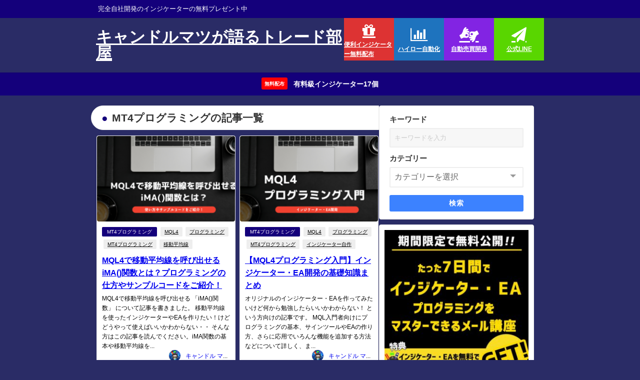

--- FILE ---
content_type: text/html; charset=UTF-8
request_url: https://tradedekasegu.info/tag/mt4%E3%83%97%E3%83%AD%E3%82%B0%E3%83%A9%E3%83%9F%E3%83%B3%E3%82%B0
body_size: 20633
content:
<!DOCTYPE html>
<html lang="ja">
<head>
<meta charset="utf-8">
<meta http-equiv="X-UA-Compatible" content="IE=edge">
<meta name="viewport" content="width=device-width, initial-scale=1" />
<title>  MT4プログラミング | キャンドルマツが語るトレード部屋【FX・バイナリー・MQL】</title>
<link rel="canonical" href="https://tradedekasegu.info/tag/mt4%e3%83%97%e3%83%ad%e3%82%b0%e3%83%a9%e3%83%9f%e3%83%b3%e3%82%b0">
<link rel="shortcut icon" href="https://tradedekasegu.info/wp-content/uploads/2018/12/S__20529155.jpg">
<!--[if IE]>
		<link rel="shortcut icon" href="https://tradedekasegu.info/wp-content/uploads/2018/12/S__20529155.jpg">
<![endif]-->
<link rel="apple-touch-icon" href="https://tradedekasegu.info/wp-content/uploads/2018/12/S__20529155.jpg" />
<meta name='robots' content='max-image-preview' />
	<style>img:is([sizes="auto" i], [sizes^="auto," i]) { contain-intrinsic-size: 3000px 1500px }</style>
	<link rel='dns-prefetch' href='//cdnjs.cloudflare.com' />
<link rel="alternate" type="application/rss+xml" title="キャンドルマツが語るトレード部屋 &raquo; フィード" href="https://tradedekasegu.info/feed" />
<link rel="alternate" type="application/rss+xml" title="キャンドルマツが語るトレード部屋 &raquo; コメントフィード" href="https://tradedekasegu.info/comments/feed" />
<link rel="alternate" type="application/rss+xml" title="キャンドルマツが語るトレード部屋 &raquo; MT4プログラミング タグのフィード" href="https://tradedekasegu.info/tag/mt4%e3%83%97%e3%83%ad%e3%82%b0%e3%83%a9%e3%83%9f%e3%83%b3%e3%82%b0/feed" />
<link rel='stylesheet'  href='https://tradedekasegu.info/wp-includes/css/dist/block-library/style.min.css?ver=6.7.4&#038;theme=6.1.01'  media='all'>
<link rel='stylesheet'  href='https://tradedekasegu.info/wp-content/plugins/quick-adsense-reloaded/includes/gutenberg/dist/blocks.style.build.css?ver=2.0.87.1&#038;theme=6.1.01'  media='all'>
<style id='global-styles-inline-css' type='text/css'>
:root{--wp--preset--aspect-ratio--square: 1;--wp--preset--aspect-ratio--4-3: 4/3;--wp--preset--aspect-ratio--3-4: 3/4;--wp--preset--aspect-ratio--3-2: 3/2;--wp--preset--aspect-ratio--2-3: 2/3;--wp--preset--aspect-ratio--16-9: 16/9;--wp--preset--aspect-ratio--9-16: 9/16;--wp--preset--color--black: #000000;--wp--preset--color--cyan-bluish-gray: #abb8c3;--wp--preset--color--white: #ffffff;--wp--preset--color--pale-pink: #f78da7;--wp--preset--color--vivid-red: #cf2e2e;--wp--preset--color--luminous-vivid-orange: #ff6900;--wp--preset--color--luminous-vivid-amber: #fcb900;--wp--preset--color--light-green-cyan: #7bdcb5;--wp--preset--color--vivid-green-cyan: #00d084;--wp--preset--color--pale-cyan-blue: #8ed1fc;--wp--preset--color--vivid-cyan-blue: #0693e3;--wp--preset--color--vivid-purple: #9b51e0;--wp--preset--color--light-blue: #70b8f1;--wp--preset--color--light-red: #ff8178;--wp--preset--color--light-green: #2ac113;--wp--preset--color--light-yellow: #ffe822;--wp--preset--color--light-orange: #ffa30d;--wp--preset--color--blue: #00f;--wp--preset--color--red: #f00;--wp--preset--color--purple: #674970;--wp--preset--color--gray: #ccc;--wp--preset--gradient--vivid-cyan-blue-to-vivid-purple: linear-gradient(135deg,rgba(6,147,227,1) 0%,rgb(155,81,224) 100%);--wp--preset--gradient--light-green-cyan-to-vivid-green-cyan: linear-gradient(135deg,rgb(122,220,180) 0%,rgb(0,208,130) 100%);--wp--preset--gradient--luminous-vivid-amber-to-luminous-vivid-orange: linear-gradient(135deg,rgba(252,185,0,1) 0%,rgba(255,105,0,1) 100%);--wp--preset--gradient--luminous-vivid-orange-to-vivid-red: linear-gradient(135deg,rgba(255,105,0,1) 0%,rgb(207,46,46) 100%);--wp--preset--gradient--very-light-gray-to-cyan-bluish-gray: linear-gradient(135deg,rgb(238,238,238) 0%,rgb(169,184,195) 100%);--wp--preset--gradient--cool-to-warm-spectrum: linear-gradient(135deg,rgb(74,234,220) 0%,rgb(151,120,209) 20%,rgb(207,42,186) 40%,rgb(238,44,130) 60%,rgb(251,105,98) 80%,rgb(254,248,76) 100%);--wp--preset--gradient--blush-light-purple: linear-gradient(135deg,rgb(255,206,236) 0%,rgb(152,150,240) 100%);--wp--preset--gradient--blush-bordeaux: linear-gradient(135deg,rgb(254,205,165) 0%,rgb(254,45,45) 50%,rgb(107,0,62) 100%);--wp--preset--gradient--luminous-dusk: linear-gradient(135deg,rgb(255,203,112) 0%,rgb(199,81,192) 50%,rgb(65,88,208) 100%);--wp--preset--gradient--pale-ocean: linear-gradient(135deg,rgb(255,245,203) 0%,rgb(182,227,212) 50%,rgb(51,167,181) 100%);--wp--preset--gradient--electric-grass: linear-gradient(135deg,rgb(202,248,128) 0%,rgb(113,206,126) 100%);--wp--preset--gradient--midnight: linear-gradient(135deg,rgb(2,3,129) 0%,rgb(40,116,252) 100%);--wp--preset--font-size--small: .8em;--wp--preset--font-size--medium: 1em;--wp--preset--font-size--large: 1.2em;--wp--preset--font-size--x-large: 42px;--wp--preset--font-size--xlarge: 1.5em;--wp--preset--font-size--xxlarge: 2em;--wp--preset--spacing--20: 0.44rem;--wp--preset--spacing--30: 0.67rem;--wp--preset--spacing--40: 1rem;--wp--preset--spacing--50: 1.5rem;--wp--preset--spacing--60: 2.25rem;--wp--preset--spacing--70: 3.38rem;--wp--preset--spacing--80: 5.06rem;--wp--preset--shadow--natural: 6px 6px 9px rgba(0, 0, 0, 0.2);--wp--preset--shadow--deep: 12px 12px 50px rgba(0, 0, 0, 0.4);--wp--preset--shadow--sharp: 6px 6px 0px rgba(0, 0, 0, 0.2);--wp--preset--shadow--outlined: 6px 6px 0px -3px rgba(255, 255, 255, 1), 6px 6px rgba(0, 0, 0, 1);--wp--preset--shadow--crisp: 6px 6px 0px rgba(0, 0, 0, 1);--wp--custom--spacing--small: max(1.25rem, 5vw);--wp--custom--spacing--medium: clamp(2rem, 8vw, calc(4 * var(--wp--style--block-gap)));--wp--custom--spacing--large: clamp(4rem, 10vw, 8rem);--wp--custom--spacing--outer: var(--wp--custom--spacing--small, 1.25rem);--wp--custom--typography--font-size--huge: clamp(2.25rem, 4vw, 2.75rem);--wp--custom--typography--font-size--gigantic: clamp(2.75rem, 6vw, 3.25rem);--wp--custom--typography--font-size--colossal: clamp(3.25rem, 8vw, 6.25rem);--wp--custom--typography--line-height--tiny: 1.15;--wp--custom--typography--line-height--small: 1.2;--wp--custom--typography--line-height--medium: 1.4;--wp--custom--typography--line-height--normal: 1.6;}:root { --wp--style--global--content-size: 769px;--wp--style--global--wide-size: 1240px; }:where(body) { margin: 0; }.wp-site-blocks > .alignleft { float: left; margin-right: 2em; }.wp-site-blocks > .alignright { float: right; margin-left: 2em; }.wp-site-blocks > .aligncenter { justify-content: center; margin-left: auto; margin-right: auto; }:where(.wp-site-blocks) > * { margin-block-start: 1.5em; margin-block-end: 0; }:where(.wp-site-blocks) > :first-child { margin-block-start: 0; }:where(.wp-site-blocks) > :last-child { margin-block-end: 0; }:root { --wp--style--block-gap: 1.5em; }:root :where(.is-layout-flow) > :first-child{margin-block-start: 0;}:root :where(.is-layout-flow) > :last-child{margin-block-end: 0;}:root :where(.is-layout-flow) > *{margin-block-start: 1.5em;margin-block-end: 0;}:root :where(.is-layout-constrained) > :first-child{margin-block-start: 0;}:root :where(.is-layout-constrained) > :last-child{margin-block-end: 0;}:root :where(.is-layout-constrained) > *{margin-block-start: 1.5em;margin-block-end: 0;}:root :where(.is-layout-flex){gap: 1.5em;}:root :where(.is-layout-grid){gap: 1.5em;}.is-layout-flow > .alignleft{float: left;margin-inline-start: 0;margin-inline-end: 2em;}.is-layout-flow > .alignright{float: right;margin-inline-start: 2em;margin-inline-end: 0;}.is-layout-flow > .aligncenter{margin-left: auto !important;margin-right: auto !important;}.is-layout-constrained > .alignleft{float: left;margin-inline-start: 0;margin-inline-end: 2em;}.is-layout-constrained > .alignright{float: right;margin-inline-start: 2em;margin-inline-end: 0;}.is-layout-constrained > .aligncenter{margin-left: auto !important;margin-right: auto !important;}.is-layout-constrained > :where(:not(.alignleft):not(.alignright):not(.alignfull)){max-width: var(--wp--style--global--content-size);margin-left: auto !important;margin-right: auto !important;}.is-layout-constrained > .alignwide{max-width: var(--wp--style--global--wide-size);}body .is-layout-flex{display: flex;}.is-layout-flex{flex-wrap: wrap;align-items: center;}.is-layout-flex > :is(*, div){margin: 0;}body .is-layout-grid{display: grid;}.is-layout-grid > :is(*, div){margin: 0;}body{padding-top: 0px;padding-right: 0px;padding-bottom: 0px;padding-left: 0px;}:root :where(.wp-element-button, .wp-block-button__link){background-color: #32373c;border-width: 0;color: #fff;font-family: inherit;font-size: inherit;line-height: inherit;padding: calc(0.667em + 2px) calc(1.333em + 2px);text-decoration: none;}.has-black-color{color: var(--wp--preset--color--black) !important;}.has-cyan-bluish-gray-color{color: var(--wp--preset--color--cyan-bluish-gray) !important;}.has-white-color{color: var(--wp--preset--color--white) !important;}.has-pale-pink-color{color: var(--wp--preset--color--pale-pink) !important;}.has-vivid-red-color{color: var(--wp--preset--color--vivid-red) !important;}.has-luminous-vivid-orange-color{color: var(--wp--preset--color--luminous-vivid-orange) !important;}.has-luminous-vivid-amber-color{color: var(--wp--preset--color--luminous-vivid-amber) !important;}.has-light-green-cyan-color{color: var(--wp--preset--color--light-green-cyan) !important;}.has-vivid-green-cyan-color{color: var(--wp--preset--color--vivid-green-cyan) !important;}.has-pale-cyan-blue-color{color: var(--wp--preset--color--pale-cyan-blue) !important;}.has-vivid-cyan-blue-color{color: var(--wp--preset--color--vivid-cyan-blue) !important;}.has-vivid-purple-color{color: var(--wp--preset--color--vivid-purple) !important;}.has-light-blue-color{color: var(--wp--preset--color--light-blue) !important;}.has-light-red-color{color: var(--wp--preset--color--light-red) !important;}.has-light-green-color{color: var(--wp--preset--color--light-green) !important;}.has-light-yellow-color{color: var(--wp--preset--color--light-yellow) !important;}.has-light-orange-color{color: var(--wp--preset--color--light-orange) !important;}.has-blue-color{color: var(--wp--preset--color--blue) !important;}.has-red-color{color: var(--wp--preset--color--red) !important;}.has-purple-color{color: var(--wp--preset--color--purple) !important;}.has-gray-color{color: var(--wp--preset--color--gray) !important;}.has-black-background-color{background-color: var(--wp--preset--color--black) !important;}.has-cyan-bluish-gray-background-color{background-color: var(--wp--preset--color--cyan-bluish-gray) !important;}.has-white-background-color{background-color: var(--wp--preset--color--white) !important;}.has-pale-pink-background-color{background-color: var(--wp--preset--color--pale-pink) !important;}.has-vivid-red-background-color{background-color: var(--wp--preset--color--vivid-red) !important;}.has-luminous-vivid-orange-background-color{background-color: var(--wp--preset--color--luminous-vivid-orange) !important;}.has-luminous-vivid-amber-background-color{background-color: var(--wp--preset--color--luminous-vivid-amber) !important;}.has-light-green-cyan-background-color{background-color: var(--wp--preset--color--light-green-cyan) !important;}.has-vivid-green-cyan-background-color{background-color: var(--wp--preset--color--vivid-green-cyan) !important;}.has-pale-cyan-blue-background-color{background-color: var(--wp--preset--color--pale-cyan-blue) !important;}.has-vivid-cyan-blue-background-color{background-color: var(--wp--preset--color--vivid-cyan-blue) !important;}.has-vivid-purple-background-color{background-color: var(--wp--preset--color--vivid-purple) !important;}.has-light-blue-background-color{background-color: var(--wp--preset--color--light-blue) !important;}.has-light-red-background-color{background-color: var(--wp--preset--color--light-red) !important;}.has-light-green-background-color{background-color: var(--wp--preset--color--light-green) !important;}.has-light-yellow-background-color{background-color: var(--wp--preset--color--light-yellow) !important;}.has-light-orange-background-color{background-color: var(--wp--preset--color--light-orange) !important;}.has-blue-background-color{background-color: var(--wp--preset--color--blue) !important;}.has-red-background-color{background-color: var(--wp--preset--color--red) !important;}.has-purple-background-color{background-color: var(--wp--preset--color--purple) !important;}.has-gray-background-color{background-color: var(--wp--preset--color--gray) !important;}.has-black-border-color{border-color: var(--wp--preset--color--black) !important;}.has-cyan-bluish-gray-border-color{border-color: var(--wp--preset--color--cyan-bluish-gray) !important;}.has-white-border-color{border-color: var(--wp--preset--color--white) !important;}.has-pale-pink-border-color{border-color: var(--wp--preset--color--pale-pink) !important;}.has-vivid-red-border-color{border-color: var(--wp--preset--color--vivid-red) !important;}.has-luminous-vivid-orange-border-color{border-color: var(--wp--preset--color--luminous-vivid-orange) !important;}.has-luminous-vivid-amber-border-color{border-color: var(--wp--preset--color--luminous-vivid-amber) !important;}.has-light-green-cyan-border-color{border-color: var(--wp--preset--color--light-green-cyan) !important;}.has-vivid-green-cyan-border-color{border-color: var(--wp--preset--color--vivid-green-cyan) !important;}.has-pale-cyan-blue-border-color{border-color: var(--wp--preset--color--pale-cyan-blue) !important;}.has-vivid-cyan-blue-border-color{border-color: var(--wp--preset--color--vivid-cyan-blue) !important;}.has-vivid-purple-border-color{border-color: var(--wp--preset--color--vivid-purple) !important;}.has-light-blue-border-color{border-color: var(--wp--preset--color--light-blue) !important;}.has-light-red-border-color{border-color: var(--wp--preset--color--light-red) !important;}.has-light-green-border-color{border-color: var(--wp--preset--color--light-green) !important;}.has-light-yellow-border-color{border-color: var(--wp--preset--color--light-yellow) !important;}.has-light-orange-border-color{border-color: var(--wp--preset--color--light-orange) !important;}.has-blue-border-color{border-color: var(--wp--preset--color--blue) !important;}.has-red-border-color{border-color: var(--wp--preset--color--red) !important;}.has-purple-border-color{border-color: var(--wp--preset--color--purple) !important;}.has-gray-border-color{border-color: var(--wp--preset--color--gray) !important;}.has-vivid-cyan-blue-to-vivid-purple-gradient-background{background: var(--wp--preset--gradient--vivid-cyan-blue-to-vivid-purple) !important;}.has-light-green-cyan-to-vivid-green-cyan-gradient-background{background: var(--wp--preset--gradient--light-green-cyan-to-vivid-green-cyan) !important;}.has-luminous-vivid-amber-to-luminous-vivid-orange-gradient-background{background: var(--wp--preset--gradient--luminous-vivid-amber-to-luminous-vivid-orange) !important;}.has-luminous-vivid-orange-to-vivid-red-gradient-background{background: var(--wp--preset--gradient--luminous-vivid-orange-to-vivid-red) !important;}.has-very-light-gray-to-cyan-bluish-gray-gradient-background{background: var(--wp--preset--gradient--very-light-gray-to-cyan-bluish-gray) !important;}.has-cool-to-warm-spectrum-gradient-background{background: var(--wp--preset--gradient--cool-to-warm-spectrum) !important;}.has-blush-light-purple-gradient-background{background: var(--wp--preset--gradient--blush-light-purple) !important;}.has-blush-bordeaux-gradient-background{background: var(--wp--preset--gradient--blush-bordeaux) !important;}.has-luminous-dusk-gradient-background{background: var(--wp--preset--gradient--luminous-dusk) !important;}.has-pale-ocean-gradient-background{background: var(--wp--preset--gradient--pale-ocean) !important;}.has-electric-grass-gradient-background{background: var(--wp--preset--gradient--electric-grass) !important;}.has-midnight-gradient-background{background: var(--wp--preset--gradient--midnight) !important;}.has-small-font-size{font-size: var(--wp--preset--font-size--small) !important;}.has-medium-font-size{font-size: var(--wp--preset--font-size--medium) !important;}.has-large-font-size{font-size: var(--wp--preset--font-size--large) !important;}.has-x-large-font-size{font-size: var(--wp--preset--font-size--x-large) !important;}.has-xlarge-font-size{font-size: var(--wp--preset--font-size--xlarge) !important;}.has-xxlarge-font-size{font-size: var(--wp--preset--font-size--xxlarge) !important;}
:root :where(.wp-block-pullquote){font-size: 1.5em;line-height: 1.6;}
:root :where(.wp-block-group-is-layout-flow) > :first-child{margin-block-start: 0;}:root :where(.wp-block-group-is-layout-flow) > :last-child{margin-block-end: 0;}:root :where(.wp-block-group-is-layout-flow) > *{margin-block-start: 0;margin-block-end: 0;}:root :where(.wp-block-group-is-layout-constrained) > :first-child{margin-block-start: 0;}:root :where(.wp-block-group-is-layout-constrained) > :last-child{margin-block-end: 0;}:root :where(.wp-block-group-is-layout-constrained) > *{margin-block-start: 0;margin-block-end: 0;}:root :where(.wp-block-group-is-layout-flex){gap: 0;}:root :where(.wp-block-group-is-layout-grid){gap: 0;}
</style>
<link rel='stylesheet'  href='https://tradedekasegu.info/wp-content/themes/diver/css/style.min.css?ver=6.7.4&#038;theme=6.1.01'  media='all'>
<link rel='stylesheet'  href='https://tradedekasegu.info/wp-content/themes/diver_child/style.css?theme=6.1.01'  media='all'>
<style id='akismet-widget-style-inline-css' type='text/css'>

			.a-stats {
				--akismet-color-mid-green: #357b49;
				--akismet-color-white: #fff;
				--akismet-color-light-grey: #f6f7f7;

				max-width: 350px;
				width: auto;
			}

			.a-stats * {
				all: unset;
				box-sizing: border-box;
			}

			.a-stats strong {
				font-weight: 600;
			}

			.a-stats a.a-stats__link,
			.a-stats a.a-stats__link:visited,
			.a-stats a.a-stats__link:active {
				background: var(--akismet-color-mid-green);
				border: none;
				box-shadow: none;
				border-radius: 8px;
				color: var(--akismet-color-white);
				cursor: pointer;
				display: block;
				font-family: -apple-system, BlinkMacSystemFont, 'Segoe UI', 'Roboto', 'Oxygen-Sans', 'Ubuntu', 'Cantarell', 'Helvetica Neue', sans-serif;
				font-weight: 500;
				padding: 12px;
				text-align: center;
				text-decoration: none;
				transition: all 0.2s ease;
			}

			/* Extra specificity to deal with TwentyTwentyOne focus style */
			.widget .a-stats a.a-stats__link:focus {
				background: var(--akismet-color-mid-green);
				color: var(--akismet-color-white);
				text-decoration: none;
			}

			.a-stats a.a-stats__link:hover {
				filter: brightness(110%);
				box-shadow: 0 4px 12px rgba(0, 0, 0, 0.06), 0 0 2px rgba(0, 0, 0, 0.16);
			}

			.a-stats .count {
				color: var(--akismet-color-white);
				display: block;
				font-size: 1.5em;
				line-height: 1.4;
				padding: 0 13px;
				white-space: nowrap;
			}
		
</style>
<style id='quads-styles-inline-css' type='text/css'>

    .quads-location ins.adsbygoogle {
        background: transparent !important;
    }.quads-location .quads_rotator_img{ opacity:1 !important;}
    .quads.quads_ad_container { display: grid; grid-template-columns: auto; grid-gap: 10px; padding: 10px; }
    .grid_image{animation: fadeIn 0.5s;-webkit-animation: fadeIn 0.5s;-moz-animation: fadeIn 0.5s;
        -o-animation: fadeIn 0.5s;-ms-animation: fadeIn 0.5s;}
    .quads-ad-label { font-size: 12px; text-align: center; color: #333;}
    .quads_click_impression { display: none;} .quads-location, .quads-ads-space{max-width:100%;} @media only screen and (max-width: 480px) { .quads-ads-space, .penci-builder-element .quads-ads-space{max-width:340px;}}
</style>
<script type="text/javascript"src="https://tradedekasegu.info/wp-includes/js/jquery/jquery.min.js?ver=3.7.1&amp;theme=6.1.01" id="jquery-core-js"></script>
<script type="text/javascript"src="https://tradedekasegu.info/wp-includes/js/jquery/jquery-migrate.min.js?ver=3.4.1&amp;theme=6.1.01" id="jquery-migrate-js"></script>
<link rel="https://api.w.org/" href="https://tradedekasegu.info/wp-json/" /><link rel="alternate" title="JSON" type="application/json" href="https://tradedekasegu.info/wp-json/wp/v2/tags/390" /><link rel="EditURI" type="application/rsd+xml" title="RSD" href="https://tradedekasegu.info/xmlrpc.php?rsd" />
<meta name="generator" content="WordPress 6.7.4" />
<script>document.cookie = 'quads_browser_width='+screen.width;</script>      <script>
      (function(i,s,o,g,r,a,m){i['GoogleAnalyticsObject']=r;i[r]=i[r]||function(){(i[r].q=i[r].q||[]).push(arguments)},i[r].l=1*new Date();a=s.createElement(o),m=s.getElementsByTagName(o)[0];a.async=1;a.src=g;m.parentNode.insertBefore(a,m)})(window,document,'script','//www.google-analytics.com/analytics.js','ga');ga('create',"UA-118332605-1",'auto');ga('send','pageview');</script>
          <meta name="google-site-verification" content="PwMUPeFhZvElSQiIYVq_vz9lmWn77YR0EZCVzdxdfgo" />
    <!-- Google tag (gtag.js) -->
<script async src="https://www.googletagmanager.com/gtag/js?id=AW-10994678761"></script>
<script>
  window.dataLayer = window.dataLayer || [];
  function gtag(){dataLayer.push(arguments);}
  gtag('js', new Date());

  gtag('config', 'AW-10994678761');
</script>

<script type="text/javascript">
    (function(c,l,a,r,i,t,y){
        c[a]=c[a]||function(){(c[a].q=c[a].q||[]).push(arguments)};
        t=l.createElement(r);t.async=1;t.src="https://www.clarity.ms/tag/"+i;
        y=l.getElementsByTagName(r)[0];y.parentNode.insertBefore(t,y);
    })(window, document, "clarity", "script", "d8d4vq6ted");
</script>
<script type="application/ld+json" class="json-ld">[]</script>
<style>body{background-image:url('');}</style><style>#onlynav ul ul,#nav_fixed #nav ul ul,.header-logo #nav ul ul {visibility:hidden;opacity:0;transition:.4s ease-in-out;}#onlynav ul li:hover > ul,#nav_fixed #nav ul li:hover > ul,.header-logo #nav ul li:hover > ul{visibility:visible;opacity:1;}</style>        <style>
	        .catpage_content_wrap .catpage_inner_content{
	        	width: 100%;
	        	float: none;
	        }
        </style>
    <style>body{background-color:#2a2c66;color:#000000;}:where(a){color:#2d3391;}:where(a):hover{color:#6495ED}:where(.content){color:#000;}:where(.content) a{color:#337ab7;}:where(.content) a:hover{color:#23527c;}.header-wrap,#header ul.sub-menu, #header ul.children,#scrollnav,.description_sp{background:#2a2c66;color:#ffffff}.header-wrap a,#scrollnav a,div.logo_title{color:#ffffff;}.header-wrap a:hover,div.logo_title:hover{color:#6495ED}.drawer-nav-btn span{background-color:#ffffff;}.drawer-nav-btn:before,.drawer-nav-btn:after {border-color:#ffffff;}#scrollnav ul li a{background:#14007b;color:#ffffff}.header_small_menu{background:#14007b;color:#fff}.header_small_menu a{color:#fff}.header_small_menu a:hover{color:#6495ED}#nav_fixed.fixed, #nav_fixed #nav ul ul{background:rgba(42,44,102,0.9);color:#ffffff}#nav_fixed.fixed a,#nav_fixed .logo_title{color:#ffffff}#nav_fixed.fixed a:hover{color:#dd3333}#nav_fixed .drawer-nav-btn:before,#nav_fixed .drawer-nav-btn:after{border-color:#ffffff;}#nav_fixed .drawer-nav-btn span{background-color:#ffffff;}#onlynav{background:#2a2c66;color:#ffffff}#onlynav ul li a{color:#ffffff}#onlynav ul ul.sub-menu{background:#2a2c66}#onlynav div > ul > li > a:before{border-color:#ffffff}#onlynav ul > li:hover > a:hover,#onlynav ul>li:hover>a,#onlynav ul>li:hover li:hover>a,#onlynav ul li:hover ul li ul li:hover > a{background:#14007b;color:#fff}#onlynav ul li ul li ul:before{border-left-color:#fff}#onlynav ul li:last-child ul li ul:before{border-right-color:#fff}#bigfooter{background:#fff;color:#333333}#bigfooter a{color:#333355}#bigfooter a:hover{color:#1e73be}#footer{background:#14007b;color:#c6c6c6}#footer a{color:#ffffff}#footer a:hover{color:#dd3333}#sidebar .widget{background:#ffffff;color:#333;}#sidebar .widget a{color:#2d3391;}#sidebar .widget a:hover{color:#dd3333;}.post-box-contents,#main-wrap #pickup_posts_container img,.hentry, #single-main .post-sub,.navigation,.single_thumbnail,.in_loop,#breadcrumb,.pickup-cat-list,.maintop-widget, .mainbottom-widget,#share_plz,.sticky-post-box,.catpage_content_wrap,.cat-post-main{background:#fff;}.post-box{border-color:#eee;}.drawer_content_title,.searchbox_content_title{background:#14007b;color:#ffffff;}.drawer-nav,#header_search{background:#fff}.drawer-nav,.drawer-nav a,#header_search,#header_search a{color:#000}#footer_sticky_menu{background:#2a2c66}.footermenu_col{background:#2a2c66;color:#ffffff;}a.page-numbers{background:#ffffff;color:#14007b;}.pagination .current{background:#14007b;color:#fff;}</style><style>@media screen and (min-width:1201px){#main-wrap,.header-wrap .header-logo,.header_small_content,.bigfooter_wrap,.footer_content,.container_top_widget,.container_bottom_widget{width:70%;}}@media screen and (max-width:1200px){ #main-wrap,.header-wrap .header-logo, .header_small_content, .bigfooter_wrap,.footer_content, .container_top_widget, .container_bottom_widget{width:96%;}}@media screen and (max-width:768px){#main-wrap,.header-wrap .header-logo,.header_small_content,.bigfooter_wrap,.footer_content,.container_top_widget,.container_bottom_widget{width:100%;}}@media screen and (min-width:960px){#sidebar {width:310px;}}</style><style type="text/css" id="diver-custom-heading-css">.content h2:where(:not([class])),:where(.is-editor-blocks) :where(.content) h2:not(.sc_heading){color:#fff;background-color:#14007b;text-align:left;padding:10px 40px;;margin-right:-50px;margin-left:-50px;}.content h2:where(:not([class])):before,:where(.is-editor-blocks) :where(.content) h2:not(.sc_heading):before,.content h2:where(:not([class])):after,:where(.is-editor-blocks) :where(.content) h2:not(.sc_heading):after{content:"";position:absolute;top:100%;border:5px solid transparent;border-top-color:#666;}.content h2:where(:not([class])):before,:where(.is-editor-blocks) :where(.content) h2:not(.sc_heading):before{left:auto;right:0px;border-left-color:#666;}.content h2:where(:not([class])):after,:where(.is-editor-blocks) :where(.content) h2:not(.sc_heading):after{right:auto;left:0px;border-right-color:#666;}@media screen and (max-width:1200px){.content h2:where(:not([class])),:where(.is-editor-blocks) :where(.content) h2:not(.sc_heading){margin-right:-25px;margin-left:-25px;}}.content h3:where(:not([class])),:where(.is-editor-blocks) :where(.content) h3:not(.sc_heading){color:#000000;background-color:#14007b;text-align:left;background:transparent;padding:0 0 0 2em;}.content h3:where(:not([class])):before,:where(.is-editor-blocks) :where(.content) h3:not(.sc_heading):before,.content h3:where(:not([class])):after,:where(.is-editor-blocks) :where(.content) h3:not(.sc_heading):after{content:"";position:absolute;background:#14007b;opacity:.5;border-radius:50%;}.content h3:where(:not([class])):before,:where(.is-editor-blocks) :where(.content) h3:not(.sc_heading):before{top:.1em;left:0px;z-index:2;width:1.2em;height:1.2em;}.content h3:where(:not([class])):after,:where(.is-editor-blocks) :where(.content) h3:not(.sc_heading):after{top:.8em;left:.6em;width:.8em;height:.8em;}.content h4:where(:not([class])),:where(.is-editor-blocks) :where(.content) h4:not(.sc_heading){color:#000000;background-color:#14007b;text-align:left;border-bottom:2px solid #14007b;background:transparent;padding-left:0px;padding-right:0px;}.content h5:where(:not([class])),:where(.is-editor-blocks) :where(.content) h5:not(.sc_heading){color:#000;}</style><link rel="icon" href="https://tradedekasegu.info/wp-content/uploads/2019/06/cropped--32x32.png" sizes="32x32" />
<link rel="icon" href="https://tradedekasegu.info/wp-content/uploads/2019/06/cropped--192x192.png" sizes="192x192" />
<link rel="apple-touch-icon" href="https://tradedekasegu.info/wp-content/uploads/2019/06/cropped--180x180.png" />
<meta name="msapplication-TileImage" content="https://tradedekasegu.info/wp-content/uploads/2019/06/cropped--270x270.png" />
		<style type="text/css" id="wp-custom-css">
			.big2 { font-size: 1.9em;
	font-weight: bold;
	color: #fff;

}

.button { 
border-style: none;
background-color: #fff;
padding: 10px 10px;


}


.button01 { 
	font-weight: bold;
	width:300px;
  height:100px;
	font-size:100px;

}

p.box{
	height: 6.8em;
	overflow-y: scroll;
	border: #1e73be 1px dashed;
	background-color: #ffffff
}

		</style>
		
<script src="https://www.youtube.com/iframe_api"></script>

</head>
<body itemscope="itemscope" itemtype="http://schema.org/WebPage" class="archive tag tag-mt4 tag-390 wp-embed-responsive  l-sidebar-right">

<div id="container">
<!-- header -->
	<!-- lpページでは表示しない -->
	<div id="header" class="clearfix">
					<header class="header-wrap" role="banner" itemscope="itemscope" itemtype="http://schema.org/WPHeader">
			<div class="header_small_menu clearfix">
		<div class="header_small_content">
			<div id="description">完全自社開発のインジケーターの無料プレゼント中</div>
			<nav class="header_small_menu_right" role="navigation" itemscope="itemscope" itemtype="http://scheme.org/SiteNavigationElement">
							</nav>
		</div>
	</div>

			<div class="header-logo clearfix">
				<!-- 	<button type="button" class="drawer-toggle drawer-hamburger">
	  <span class="sr-only">toggle navigation</span>
	  <span class="drawer-hamburger-icon"></span>
	</button> -->

	<div class="drawer-nav-btn-wrap"><span class="drawer-nav-btn"><span></span></span></div>


	<div class="header_search"><a href="#header_search" class="header_search_btn" data-lity><div class="header_search_inner"><i class="fa fa-search" aria-hidden="true"></i><div class="header_search_title">SEARCH</div></div></a></div>

				<!-- /Navigation -->

								<div id="logo">
										<a href="https://tradedekasegu.info/">
													<div class="logo_title">キャンドルマツが語るトレード部屋</div>
											</a>
				</div>
				<div class="nav_in_btn">
	<ul>
			<li class="nav_in_btn_list_1"><a href="https://tradedekasegu.info/indicatormuryou"  ><i class="fa fa-gift"></i><span>便利インジケーター無料配布</span></a></li>
			<li class="nav_in_btn_list_2"><a href="https://utage-system.com/p/K1JexYbYm81m"  ><i class="fa fa-bar-chart-o"></i><span>ハイロー自動化</span></a></li>
			<li class="nav_in_btn_list_3"><a href="https://utage-system.com/p/vKIXU4p3eZWO"  ><i class="fa fa-american-sign-language-interpreting"></i><span>自動売買開発</span></a></li>
			<li class="nav_in_btn_list_4"><a href="https://utage-system.com/line/open/0GVBX9wXxgKk?mtid=hhd5YMhcZWmC"  ><i class="fa fa-paper-plane"></i><span>公式LINE</span></a></li>
		</ul>
</div>

			</div>
		</header>
		<nav id="scrollnav" role="navigation" itemscope="itemscope" itemtype="http://scheme.org/SiteNavigationElement">
					</nav>
		
		<div id="nav_fixed">
		<div class="header-logo clearfix">
			<!-- Navigation -->
			<!-- 	<button type="button" class="drawer-toggle drawer-hamburger">
	  <span class="sr-only">toggle navigation</span>
	  <span class="drawer-hamburger-icon"></span>
	</button> -->

	<div class="drawer-nav-btn-wrap"><span class="drawer-nav-btn"><span></span></span></div>


	<div class="header_search"><a href="#header_search" class="header_search_btn" data-lity><div class="header_search_inner"><i class="fa fa-search" aria-hidden="true"></i><div class="header_search_title">SEARCH</div></div></a></div>

			<!-- /Navigation -->
			<div class="logo clearfix">
				<a href="https://tradedekasegu.info/">
											<div class="logo_title">キャンドルマツが語るトレード部屋</div>
									</a>
			</div>
					<nav id="nav" role="navigation" itemscope="itemscope" itemtype="http://scheme.org/SiteNavigationElement">
							</nav>
				</div>
	</div>
							<nav id="onlynav" class="onlynav" role="navigation" itemscope="itemscope" itemtype="http://scheme.org/SiteNavigationElement">
							</nav>
					</div>
	<div class="d_sp">
		</div>
	
<div class="header_message clearfix" style="background:#14007b;">
			 <a class="header_message_wrap" href="https://tradedekasegu.info/indicatormuryou" >
			<div class="header_message_text" style="color: #ffffff">
							<span class="header_message_badge" style="background: #f00;color:#fff;">無料配布</span>
						有料級インジケーター17個			</div>
		</a>
	</div>

	<div id="main-wrap">
	<div class="l-main-container">
		<main id="main" style="margin-right:-330px;padding-right:330px;" role="main">
							<div class="wrap-post-title">MT4プログラミングの記事一覧</div>
<section class="wrap-grid-post-box">
	
					<article class="grid_post-box" role="article">
			<div class="post-box-contents clearfix" data-href="https://tradedekasegu.info/mql4-ima-5079">
				<figure class="grid_post_thumbnail post-box-thumbnail">
										<div class="post_thumbnail_wrap post-box-thumbnail__wrap">
					<img src="[data-uri]" width="300" height="169" alt="MQL4で移動平均線を呼び出せるiMA()関数とは？プログラミングの仕方やサンプルコードをご紹介！" loading="lazy" data-src="https://tradedekasegu.info/wp-content/uploads/2021/06/オレンジと白-モダン-シンプル-テクノロジー-YouTubeサムネイル-2-300x169.png" class="lazyload">					</div>
					
				</figure>

				<section class="post-meta-all">
											<div class="post-cat" style="background:#14007b"><a href="https://tradedekasegu.info/category/mt4programming" rel="category tag">MT4プログラミング</a></div>
											<div class="post-tag"><a href="https://tradedekasegu.info/tag/mql4" rel="tag">MQL4</a><a href="https://tradedekasegu.info/tag/%e3%83%97%e3%83%ad%e3%82%b0%e3%83%a9%e3%83%9f%e3%83%b3%e3%82%b0" rel="tag">プログラミング</a><a href="https://tradedekasegu.info/tag/mt4%e3%83%97%e3%83%ad%e3%82%b0%e3%83%a9%e3%83%9f%e3%83%b3%e3%82%b0" rel="tag">MT4プログラミング</a><a href="https://tradedekasegu.info/tag/%e7%a7%bb%e5%8b%95%e5%b9%b3%e5%9d%87%e7%b7%9a" rel="tag">移動平均線</a></div>					<div class="post-title">
						<a href="https://tradedekasegu.info/mql4-ima-5079" title="MQL4で移動平均線を呼び出せるiMA()関数とは？プログラミングの仕方やサンプルコードをご紹介！" rel="bookmark">MQL4で移動平均線を呼び出せるiMA()関数とは？プログラミングの仕方やサンプルコードをご紹介！</a>
					</div>
					<div class="post-substr">
											MQL4で移動平均線を呼び出せる 「iMA()関数」 について記事を書きました。 移動平均線を使ったインジケーターやEAを作りたい！けどどうやって使えばいいかわからない・・ そんな方はこの記事を読んでください。iMA関数の基本や移動平均線を...										</div>
				</section>
													<ul class="post-author">
						<li class="post-author-thum"><img alt='' src='https://tradedekasegu.info/wp-content/uploads/2024/01/キャンドル-マツ_avatar-25x25.png' srcset='https://tradedekasegu.info/wp-content/uploads/2024/01/キャンドル-マツ_avatar-50x50.png 2x' class='avatar avatar-25 photo' height='25' width='25' decoding='async'/></li>
						<li class="post-author-name"><a href="https://tradedekasegu.info/author/matunami">キャンドル マツ</a></li>
					</ul>
							</div>
		</article>
		
					<article class="grid_post-box" role="article">
			<div class="post-box-contents clearfix" data-href="https://tradedekasegu.info/mql4-introduction-5072">
				<figure class="grid_post_thumbnail post-box-thumbnail">
										<div class="post_thumbnail_wrap post-box-thumbnail__wrap">
					<img src="[data-uri]" width="300" height="169" alt="【MQL4プログラミング入門】インジケーター・EA開発の基礎知識まとめ" loading="lazy" data-src="https://tradedekasegu.info/wp-content/uploads/2021/06/オレンジと白-モダン-シンプル-テクノロジー-YouTubeサムネイル-3-300x169.png" class="lazyload">					</div>
					
				</figure>

				<section class="post-meta-all">
											<div class="post-cat" style="background:#14007b"><a href="https://tradedekasegu.info/category/mt4programming" rel="category tag">MT4プログラミング</a></div>
											<div class="post-tag"><a href="https://tradedekasegu.info/tag/mql4" rel="tag">MQL4</a><a href="https://tradedekasegu.info/tag/%e3%83%97%e3%83%ad%e3%82%b0%e3%83%a9%e3%83%9f%e3%83%b3%e3%82%b0" rel="tag">プログラミング</a><a href="https://tradedekasegu.info/tag/mt4%e3%83%97%e3%83%ad%e3%82%b0%e3%83%a9%e3%83%9f%e3%83%b3%e3%82%b0" rel="tag">MT4プログラミング</a><a href="https://tradedekasegu.info/tag/%e3%82%a4%e3%83%b3%e3%82%b8%e3%82%b1%e3%83%bc%e3%82%bf%e3%83%bc%e8%87%aa%e4%bd%9c" rel="tag">インジケーター自作</a></div>					<div class="post-title">
						<a href="https://tradedekasegu.info/mql4-introduction-5072" title="【MQL4プログラミング入門】インジケーター・EA開発の基礎知識まとめ" rel="bookmark">【MQL4プログラミング入門】インジケーター・EA開発の基礎知識まとめ</a>
					</div>
					<div class="post-substr">
											オリジナルのインジケーター・EAを作ってみたいけど何から勉強したらいいかわからない！ という方向けの記事です。 MQL入門者向けにプログラミングの基本、サインツールやEAの作り方、さらに応用でいろんな機能を追加する方法などについて詳しく、ま...										</div>
				</section>
													<ul class="post-author">
						<li class="post-author-thum"><img alt='' src='https://tradedekasegu.info/wp-content/uploads/2024/01/キャンドル-マツ_avatar-25x25.png' srcset='https://tradedekasegu.info/wp-content/uploads/2024/01/キャンドル-マツ_avatar-50x50.png 2x' class='avatar avatar-25 photo' height='25' width='25' decoding='async'/></li>
						<li class="post-author-name"><a href="https://tradedekasegu.info/author/matunami">キャンドル マツ</a></li>
					</ul>
							</div>
		</article>
		
					<article class="grid_post-box" role="article">
			<div class="post-box-contents clearfix" data-href="https://tradedekasegu.info/mt4programing-3243">
				<figure class="grid_post_thumbnail post-box-thumbnail">
										<div class="post_thumbnail_wrap post-box-thumbnail__wrap">
					<img src="[data-uri]" width="300" height="169" alt="MT4のプログラミング言語「MQL4」とは？インジケーター・EAを自作したい方必見！" loading="lazy" data-src="https://tradedekasegu.info/wp-content/uploads/2020/01/yuugou-1-300x169.jpg" class="lazyload">					</div>
					
				</figure>

				<section class="post-meta-all">
											<div class="post-cat" style="background:#14007b"><a href="https://tradedekasegu.info/category/mt4programming" rel="category tag">MT4プログラミング</a></div>
											<div class="post-tag"><a href="https://tradedekasegu.info/tag/mql4" rel="tag">MQL4</a><a href="https://tradedekasegu.info/tag/mt4%e3%83%97%e3%83%ad%e3%82%b0%e3%83%a9%e3%83%9f%e3%83%b3%e3%82%b0" rel="tag">MT4プログラミング</a><a href="https://tradedekasegu.info/tag/ea%e9%96%8b%e7%99%ba" rel="tag">EA開発</a><a href="https://tradedekasegu.info/tag/%e3%82%a4%e3%83%b3%e3%82%b8%e3%82%b1%e3%83%bc%e3%82%bf%e3%83%bc%e9%96%8b%e7%99%ba" rel="tag">インジケーター開発</a></div>					<div class="post-title">
						<a href="https://tradedekasegu.info/mt4programing-3243" title="MT4のプログラミング言語「MQL4」とは？インジケーター・EAを自作したい方必見！" rel="bookmark">MT4のプログラミング言語「MQL4」とは？インジケーター・EAを自作したい方必見！</a>
					</div>
					<div class="post-substr">
											MT4プログラミング言語MQL4の基礎を解説。カスタムインジケーター、スクリプト、EAなど、MT4で作成できるツールを紹介。MQL4習得のメリットや、オリジナルツール開発の可能性を探ります。初心者向けのMT4プログラミング入門ガイド。...										</div>
				</section>
													<ul class="post-author">
						<li class="post-author-thum"><img alt='' src='https://tradedekasegu.info/wp-content/uploads/2024/01/キャンドル-マツ_avatar-25x25.png' srcset='https://tradedekasegu.info/wp-content/uploads/2024/01/キャンドル-マツ_avatar-50x50.png 2x' class='avatar avatar-25 photo' height='25' width='25' decoding='async'/></li>
						<li class="post-author-name"><a href="https://tradedekasegu.info/author/matunami">キャンドル マツ</a></li>
					</ul>
							</div>
		</article>
		
					<article class="grid_post-box" role="article">
			<div class="post-box-contents clearfix" data-href="https://tradedekasegu.info/mql4-arrow-3234">
				<figure class="grid_post_thumbnail post-box-thumbnail">
										<div class="post_thumbnail_wrap post-box-thumbnail__wrap">
					<img src="[data-uri]" width="300" height="169" alt="MT4の矢印サインツールの作り方を徹底解説！【MQL4ソースコードあり】" loading="lazy" data-src="https://tradedekasegu.info/wp-content/uploads/2020/01/zenzitsu-1-300x169.jpg" class="lazyload">					</div>
					
				</figure>

				<section class="post-meta-all">
											<div class="post-cat" style="background:#14007b"><a href="https://tradedekasegu.info/category/mt4programming" rel="category tag">MT4プログラミング</a></div>
											<div class="post-tag"><a href="https://tradedekasegu.info/tag/mql4" rel="tag">MQL4</a><a href="https://tradedekasegu.info/tag/mt4%e3%83%97%e3%83%ad%e3%82%b0%e3%83%a9%e3%83%9f%e3%83%b3%e3%82%b0" rel="tag">MT4プログラミング</a><a href="https://tradedekasegu.info/tag/%e3%82%b5%e3%82%a4%e3%83%b3%e3%83%84%e3%83%bc%e3%83%ab" rel="tag">サインツール</a><a href="https://tradedekasegu.info/tag/%e7%9f%a2%e5%8d%b0" rel="tag">矢印</a></div>					<div class="post-title">
						<a href="https://tradedekasegu.info/mql4-arrow-3234" title="MT4の矢印サインツールの作り方を徹底解説！【MQL4ソースコードあり】" rel="bookmark">MT4の矢印サインツールの作り方を徹底解説！【MQL4ソースコードあり】</a>
					</div>
					<div class="post-substr">
											MT4で自分だけのサインツールを作りたいけど、難しそう...そんな悩みを解決！プログラミング初心者でも理解できる、矢印サインツールの作り方を徹底解説。実際のコード公開、バックテスト方法まで紹介。この記事を読めば、あなたも効率的なトレードを実...										</div>
				</section>
													<ul class="post-author">
						<li class="post-author-thum"><img alt='' src='https://tradedekasegu.info/wp-content/uploads/2024/01/キャンドル-マツ_avatar-25x25.png' srcset='https://tradedekasegu.info/wp-content/uploads/2024/01/キャンドル-マツ_avatar-50x50.png 2x' class='avatar avatar-25 photo' height='25' width='25' loading='lazy' decoding='async'/></li>
						<li class="post-author-name"><a href="https://tradedekasegu.info/author/matunami">キャンドル マツ</a></li>
					</ul>
							</div>
		</article>
		
					<article class="grid_post-box" role="article">
			<div class="post-box-contents clearfix" data-href="https://tradedekasegu.info/mql4-error-3236">
				<figure class="grid_post_thumbnail post-box-thumbnail">
										<div class="post_thumbnail_wrap post-box-thumbnail__wrap">
					<img src="[data-uri]" width="300" height="169" alt="MQL4プログラミングでエラーが出てしまう原因とは？代表的なエラーやデバック方法も解説！" loading="lazy" data-src="https://tradedekasegu.info/wp-content/uploads/2020/01/zenzitsu-300x169.jpg" class="lazyload">					</div>
					
				</figure>

				<section class="post-meta-all">
											<div class="post-cat" style="background:#14007b"><a href="https://tradedekasegu.info/category/mt4programming" rel="category tag">MT4プログラミング</a></div>
											<div class="post-tag"><a href="https://tradedekasegu.info/tag/mql4" rel="tag">MQL4</a><a href="https://tradedekasegu.info/tag/mt4%e3%83%97%e3%83%ad%e3%82%b0%e3%83%a9%e3%83%9f%e3%83%b3%e3%82%b0" rel="tag">MT4プログラミング</a><a href="https://tradedekasegu.info/tag/%e3%82%a8%e3%83%a9%e3%83%bc" rel="tag">エラー</a><a href="https://tradedekasegu.info/tag/%e3%82%a4%e3%83%b3%e3%82%b8%e3%82%b1%e3%83%bc%e3%82%bf%e3%83%bc%e3%83%97%e3%83%ad%e3%82%b0%e3%83%a9%e3%83%a0" rel="tag">インジケータープログラム</a></div>					<div class="post-title">
						<a href="https://tradedekasegu.info/mql4-error-3236" title="MQL4プログラミングでエラーが出てしまう原因とは？代表的なエラーやデバック方法も解説！" rel="bookmark">MQL4プログラミングでエラーが出てしまう原因とは？代表的なエラーやデバック方法も解説！</a>
					</div>
					<div class="post-substr">
											 今回はMQL4プログラミングでエラーが出てしまう原因について解説をしていきます。  MQL4プログラミングをしていれば、必ずエラーが発生します。 エラーが発生したら、その原因を突き止めて解決しなければいけません。 せっかく頑張って書いたコ...										</div>
				</section>
													<ul class="post-author">
						<li class="post-author-thum"><img alt='' src='https://tradedekasegu.info/wp-content/uploads/2024/01/キャンドル-マツ_avatar-25x25.png' srcset='https://tradedekasegu.info/wp-content/uploads/2024/01/キャンドル-マツ_avatar-50x50.png 2x' class='avatar avatar-25 photo' height='25' width='25' loading='lazy' decoding='async'/></li>
						<li class="post-author-name"><a href="https://tradedekasegu.info/author/matunami">キャンドル マツ</a></li>
					</ul>
							</div>
		</article>
		
					<article class="grid_post-box" role="article">
			<div class="post-box-contents clearfix" data-href="https://tradedekasegu.info/mql4-book-3232">
				<figure class="grid_post_thumbnail post-box-thumbnail">
										<div class="post_thumbnail_wrap post-box-thumbnail__wrap">
					<img src="[data-uri]" width="300" height="169" alt="MQL4プログラミングを学べるおすすめの入門書4選！インジケーター・EA開発の効果的な勉強法" loading="lazy" data-src="https://tradedekasegu.info/wp-content/uploads/2020/01/yuugou-300x169.jpg" class="lazyload">					</div>
					
				</figure>

				<section class="post-meta-all">
											<div class="post-cat" style="background:#14007b"><a href="https://tradedekasegu.info/category/mt4programming" rel="category tag">MT4プログラミング</a></div>
											<div class="post-tag"><a href="https://tradedekasegu.info/tag/mql4" rel="tag">MQL4</a><a href="https://tradedekasegu.info/tag/mt4%e3%83%97%e3%83%ad%e3%82%b0%e3%83%a9%e3%83%9f%e3%83%b3%e3%82%b0" rel="tag">MT4プログラミング</a><a href="https://tradedekasegu.info/tag/%e3%82%a4%e3%83%b3%e3%82%b8%e3%82%b1%e3%83%bc%e3%82%bf%e3%83%bc%e4%bd%9c%e6%88%90" rel="tag">インジケーター作成</a><a href="https://tradedekasegu.info/tag/ea%e9%96%8b%e7%99%ba" rel="tag">EA開発</a></div>					<div class="post-title">
						<a href="https://tradedekasegu.info/mql4-book-3232" title="MQL4プログラミングを学べるおすすめの入門書4選！インジケーター・EA開発の効果的な勉強法" rel="bookmark">MQL4プログラミングを学べるおすすめの入門書4選！インジケーター・EA開発の効果的な勉強法</a>
					</div>
					<div class="post-substr">
											MQL4プログラミングを学ぶための本4選を紹介。MT4でのインジケーター・EA開発に役立つ入門書から実践的な本まで、効果的な学習方法と共に解説。初心者からステップアップを目指す方必見の情報が満載。...										</div>
				</section>
													<ul class="post-author">
						<li class="post-author-thum"><img alt='' src='https://tradedekasegu.info/wp-content/uploads/2024/01/キャンドル-マツ_avatar-25x25.png' srcset='https://tradedekasegu.info/wp-content/uploads/2024/01/キャンドル-マツ_avatar-50x50.png 2x' class='avatar avatar-25 photo' height='25' width='25' loading='lazy' decoding='async'/></li>
						<li class="post-author-name"><a href="https://tradedekasegu.info/author/matunami">キャンドル マツ</a></li>
					</ul>
							</div>
		</article>
			</section>

<style> 
	.grid_post-box .post-meta-all {padding-bottom: 33px;}
	@media screen and (max-width: 599px){
		.grid_post-box .post-meta-all{padding-bottom: 28px;}
	}
</style>
<!-- pager -->
<!-- /pager	 -->		</main>
			<!-- sidebar -->
	<div id="sidebar" role="complementary">
		<div class="sidebar_content">
						<div id="diver_widget_search-2" class="widget widget_diver_widget_search"><form class="search-widget" method="get" action="https://tradedekasegu.info"><div class="search-widget__col"><label class="search-widget__label">キーワード</label><input type="text" name="s" class="search-widget__input" placeholder="キーワードを入力" value=""></div><div class="search-widget__col"><label class="search-widget__label">カテゴリー</label><div class="search-widget__select"><select name="cat"><option value>カテゴリーを選択</option><option value="298" >MT4プログラミング</option><option value="65" >MT4（チャート）</option><option value="191" >インジケーター</option><option value="371" >スクール</option><option value="29" >テクニカル分析</option><option value="116" >トレードスタイル</option><option value="141" >バイナリーオプション手法、考察</option><option value="208" >バイナリー無料ライブ配信</option><option value="97" >ファンダメンタルズ分析</option><option value="66" >メンタル</option><option value="90" >ロウソク足</option><option value="130" >取引履歴</option><option value="477" >取引所</option><option value="227" >有料インジケーター</option><option value="1" >未分類</option><option value="327" >検証</option><option value="103" >決済・注文方法</option><option value="164" >相場解説</option><option value="354" >自動売買</option></select></div></div><button type="submit" class="search-widget__submit" value="search">検索</button></form></div>						<div id="fix_sidebar">
								<div id="media_image-20" class="widget fix_sidebar widget_media_image"><a href="https://tradedekasegu.info/PMS1"><img width="300" height="300" src="https://tradedekasegu.info/wp-content/uploads/2021/01/メール講座バナー-300x300.jpg" class="image wp-image-4752  attachment-medium size-medium" alt="" style="max-width: 100%; height: auto;" decoding="async" loading="lazy" srcset="https://tradedekasegu.info/wp-content/uploads/2021/01/メール講座バナー-300x300.jpg 300w, https://tradedekasegu.info/wp-content/uploads/2021/01/メール講座バナー-150x150.jpg 150w, https://tradedekasegu.info/wp-content/uploads/2021/01/メール講座バナー-768x768.jpg 768w, https://tradedekasegu.info/wp-content/uploads/2021/01/メール講座バナー.jpg 1000w" sizes="auto, (max-width: 300px) 100vw, 300px" /></a></div><div id="media_image-21" class="widget fix_sidebar widget_media_image"><a href="https://tradedekasegu.info/indicatormuryou4"><img width="300" height="300" src="https://tradedekasegu.info/wp-content/uploads/2024/01/1-1-300x300.png" class="image wp-image-6980  attachment-medium size-medium" alt="" style="max-width: 100%; height: auto;" decoding="async" loading="lazy" srcset="https://tradedekasegu.info/wp-content/uploads/2024/01/1-1-300x300.png 300w, https://tradedekasegu.info/wp-content/uploads/2024/01/1-1-1024x1024.png 1024w, https://tradedekasegu.info/wp-content/uploads/2024/01/1-1-150x150.png 150w, https://tradedekasegu.info/wp-content/uploads/2024/01/1-1-768x768.png 768w, https://tradedekasegu.info/wp-content/uploads/2024/01/1-1.png 1080w" sizes="auto, (max-width: 300px) 100vw, 300px" /></a></div>											</div>
		</div>
	</div>
	<!-- /sidebar -->
	</div>
</div>
				</div>
		<!-- /container -->
		
			<!-- Big footer -->
				<div id="bigfooter">
		<div class="bigfooter_wrap clearfix">
			<div class="bigfooter_colomn col3">
				<div id="text-5" class="widget bigfooter_col widget_text">			<div class="textwidget"><ul>
<li><a href="https://line.me/R/ti/p/%40mmj1647r">公式LINE</a></li>
<li><a href="https://tradedekasegu.info/page-835">無料プレゼント</a></li>
<li><a href="https://tradedekasegu.info/category/fx%E5%85%A5%E9%96%80%E8%AC%9B%E5%BA%A7">FX入門講座</a></li>
</ul>
</div>
		</div>			</div>
			<div class="bigfooter_colomn col3">
				<div id="text-2" class="widget bigfooter_col widget_text">			<div class="textwidget"><ul>
<li><a href="https://tradedekasegu.info/category/%E3%83%86%E3%82%AF%E3%83%8B%E3%82%AB%E3%83%AB%E5%88%86%E6%9E%90">テクニカル分析</a></li>
<li><a href="https://tradedekasegu.info/category/%E3%83%95%E3%82%A1%E3%83%B3%E3%83%80%E3%83%A1%E3%83%B3%E3%82%BF%E3%83%AB%E3%82%BA%E5%88%86%E6%9E%90">ファンダメンタルズ分析</a></li>
<li><a href="https://tradedekasegu.info/category/%E3%82%AA%E3%82%B7%E3%83%AC%E3%83%BC%E3%82%BF%E3%83%BC%E7%B3%BB">オシレーター系</a></li>
<li><a href="https://tradedekasegu.info/category/%E3%83%AD%E3%82%A6%E3%82%BD%E3%82%AF%E8%B6%B3">ロウソク足</a></li>
</ul>
</div>
		</div>			</div>
						<div class="bigfooter_colomn col3">
				<div id="text-4" class="widget bigfooter_col widget_text">			<div class="textwidget"><ul>
<li><a href="https://tradedekasegu.info/category/%E3%83%88%E3%83%AC%E3%83%BC%E3%83%89%E3%82%B9%E3%82%BF%E3%82%A4%E3%83%AB">トレードスタイル</a></li>
<li><a href="https://tradedekasegu.info/category/%E3%83%A1%E3%83%B3%E3%82%BF%E3%83%AB">メンタル</a></li>
<li><a href="https://tradedekasegu.info/category/%E6%B1%BA%E6%B8%88%E3%83%BB%E6%B3%A8%E6%96%87%E6%96%B9%E6%B3%95">決済・注文方法</a></li>
<li><a href="https://tradedekasegu.info/category/%E6%9C%89%E6%96%99%E3%82%A4%E3%83%B3%E3%82%B8%E3%82%B1%E3%83%BC%E3%82%BF%E3%83%BC">高機能有料インジケーター</a></li>
</ul>
</div>
		</div>			</div>
		</div>
	</div>
			<!-- /Big footer -->

			<!-- footer -->
			<footer id="footer">
				<div class="footer_content clearfix">
					<nav class="footer_navi" role="navigation">
						<ul id="menu-%e3%83%95%e3%83%83%e3%82%bf%e3%83%bc%e7%94%a8" class="menu"><li id="menu-item-1491" class="menu-item menu-item-type-post_type menu-item-object-page menu-item-1491"><a href="https://tradedekasegu.info/page-1059">運営者情報</a></li>
<li id="menu-item-1660" class="menu-item menu-item-type-post_type menu-item-object-page menu-item-privacy-policy menu-item-1660"><a rel="privacy-policy" href="https://tradedekasegu.info/%e3%83%97%e3%83%a9%e3%82%a4%e3%83%90%e3%82%b7%e3%83%bc%e3%83%9d%e3%83%aa%e3%82%b7%e3%83%bc">プライバシーポリシー</a></li>
<li id="menu-item-3955" class="menu-item menu-item-type-post_type menu-item-object-page menu-item-3955"><a href="https://tradedekasegu.info/sitemap">サイトマップ</a></li>
<li id="menu-item-5330" class="menu-item menu-item-type-post_type menu-item-object-page menu-item-5330"><a href="https://tradedekasegu.info/page-859">特定商取引法に基づく表記</a></li>
</ul>					</nav>
					<div id="copyright">相場を読んでトレードで稼ぐ All Rights Reserved.</div>
				</div>
			</footer>
			<!-- /footer -->
							<span id="page-top"><a href="#wrap"><i class="fa fa-chevron-up" aria-hidden="true"></i></a></span>
						<!-- フッターmenu -->
						<!-- フッターCTA -->
					

		<div class="drawer-overlay"></div>
		<div class="drawer-nav"><div id="media_image-8" class="widget widget_media_image"><a href="https://tradedekasegu.info/page-835"><img width="850" height="198" src="https://tradedekasegu.info/wp-content/uploads/2018/12/インジプレゼントバナー-3-1024x239.jpg" class="image wp-image-1493  attachment-large size-large" alt="インジケータプレゼント" style="max-width: 100%; height: auto;" decoding="async" loading="lazy" srcset="https://tradedekasegu.info/wp-content/uploads/2018/12/インジプレゼントバナー-3-1024x239.jpg 1024w, https://tradedekasegu.info/wp-content/uploads/2018/12/インジプレゼントバナー-3-300x70.jpg 300w, https://tradedekasegu.info/wp-content/uploads/2018/12/インジプレゼントバナー-3-768x179.jpg 768w, https://tradedekasegu.info/wp-content/uploads/2018/12/インジプレゼントバナー-3.jpg 1920w" sizes="auto, (max-width: 850px) 100vw, 850px" /></a></div>        <div id="diver_widget_newpost-2" class="widget widget_diver_widget_newpost">      
      <div class="drawer_content_title">インジケーター無料配布</div>        <ul>
                                          <li class="widget_post_list clearfix">
              <a class="clearfix" href="https://tradedekasegu.info/atrindicator-1671" title="【インジケーター無料配布】バイナリーオプションで使えるATRサインツール">
                              <div class="post_list_thumb" style="width: 100px;height:80px;">
                <img src="[data-uri]" width="300" height="169" alt="【インジケーター無料配布】バイナリーオプションで使えるATRサインツール" loading="lazy" data-src="https://tradedekasegu.info/wp-content/uploads/2019/06/ATR-300x169.jpg" class="lazyload">                  
                                   </div>
                             <div class="meta" style="margin-left:-110px;padding-left:110px;">
                    <div class="post_list_title">【インジケーター無料配布】バイナリーオプションで使えるATRサインツール</div>
                    <div class="post_list_tag">
                                        <div class="tag">無料配布</div><div class="tag">インジケータープレゼント</div><div class="tag">ATR</div>                      </div>
                                            
                                  </div>
              </a>
            </li>
                                  <li class="widget_post_list clearfix">
              <a class="clearfix" href="https://tradedekasegu.info/po-trendtukaikata-981" title="【無料配布】バイナリーオプションでパーフェクトオーダーの活用法と使い方とは？トレンドを把握できるインジケータ">
                              <div class="post_list_thumb" style="width: 100px;height:80px;">
                <img src="[data-uri]" width="300" height="169" alt="【無料配布】バイナリーオプションでパーフェクトオーダーの活用法と使い方とは？トレンドを把握できるインジケータ" loading="lazy" data-src="https://tradedekasegu.info/wp-content/uploads/2018/07/parfect-300x169.jpg" class="lazyload">                  
                                   </div>
                             <div class="meta" style="margin-left:-110px;padding-left:110px;">
                    <div class="post_list_title">【無料配布】バイナリーオプションでパーフェクトオーダーの活用法と使い方とは？トレンドを把握できるインジケータ</div>
                    <div class="post_list_tag">
                                        <div class="tag">バイナリーオプション</div><div class="tag">無料配布</div><div class="tag">トレンド</div><div class="tag">パーフェクトオーダー成立</div>                      </div>
                                            
                                  </div>
              </a>
            </li>
                                  <li class="widget_post_list clearfix">
              <a class="clearfix" href="https://tradedekasegu.info/perfectorder-diver-bolli-ma-1146" title="【無料配布】パーフェクトオーダー・ダイバージェンス・ボリンジャーバンド・移動平均線を融合させたバイナリー無料サインインジケーター">
                              <div class="post_list_thumb" style="width: 100px;height:80px;">
                <img src="[data-uri]" width="300" height="169" alt="【無料配布】パーフェクトオーダー・ダイバージェンス・ボリンジャーバンド・移動平均線を融合させたバイナリー無料サインインジケーター" loading="lazy" data-src="https://tradedekasegu.info/wp-content/uploads/2018/09/yuugou-300x169.jpg" class="lazyload">                  
                                   </div>
                             <div class="meta" style="margin-left:-110px;padding-left:110px;">
                    <div class="post_list_title">【無料配布】パーフェクトオーダー・ダイバージェンス・ボリンジャーバンド・移動平均線を融合させたバイナリー無料サインインジケーター</div>
                    <div class="post_list_tag">
                                        <div class="tag">バイナリーオプション</div><div class="tag">無料配布</div><div class="tag">移動平均線</div><div class="tag">ボリンジャーバンド</div>                      </div>
                                            
                                  </div>
              </a>
            </li>
                                  <li class="widget_post_list clearfix">
              <a class="clearfix" href="https://tradedekasegu.info/gyakubari5sen-974" title="勝率激増！バイナリーオプション逆張り必勝インジケーター5選">
                              <div class="post_list_thumb" style="width: 100px;height:80px;">
                <img src="[data-uri]" width="300" height="169" alt="勝率激増！バイナリーオプション逆張り必勝インジケーター5選" loading="lazy" data-src="https://tradedekasegu.info/wp-content/uploads/2018/10/5選-300x169.jpg" class="lazyload">                  
                                   </div>
                             <div class="meta" style="margin-left:-110px;padding-left:110px;">
                    <div class="post_list_title">勝率激増！バイナリーオプション逆張り必勝インジケーター5選</div>
                    <div class="post_list_tag">
                                        <div class="tag">バイナリーオプション</div><div class="tag">無料配布</div><div class="tag">インジケーター</div><div class="tag">逆張り</div>                      </div>
                                            
                                  </div>
              </a>
            </li>
                                  <li class="widget_post_list clearfix">
              <a class="clearfix" href="https://tradedekasegu.info/indicator-karakasa-tonkachi-903" title="【無料配布】トンカチ、カラカサの反発率を自動的に計算するバイナリーのインジケーターがある！？">
                              <div class="post_list_thumb" style="width: 100px;height:80px;">
                <img src="[data-uri]" width="300" height="169" alt="【無料配布】トンカチ、カラカサの反発率を自動的に計算するバイナリーのインジケーターがある！？" loading="lazy" data-src="https://tradedekasegu.info/wp-content/uploads/2018/07/tonkati-300x169.jpg" class="lazyload">                  
                                   </div>
                             <div class="meta" style="margin-left:-110px;padding-left:110px;">
                    <div class="post_list_title">【無料配布】トンカチ、カラカサの反発率を自動的に計算するバイナリーのインジケーターがある！？</div>
                    <div class="post_list_tag">
                                        <div class="tag">無料配布</div><div class="tag">サインツール</div><div class="tag">トンカチ</div><div class="tag">カラカサ</div>                      </div>
                                            
                                  </div>
              </a>
            </li>
                                  <li class="widget_post_list clearfix">
              <a class="clearfix" href="https://tradedekasegu.info/indicator-repaint-4757" title="勝率の高いインジケーターはリペイントに注意！？リペイントなしの無料サインツールも紹介！">
                              <div class="post_list_thumb" style="width: 100px;height:80px;">
                <img src="[data-uri]" width="300" height="169" alt="勝率の高いインジケーターはリペイントに注意！？リペイントなしの無料サインツールも紹介！" loading="lazy" data-src="https://tradedekasegu.info/wp-content/uploads/2021/01/リペイントするインジケーター-300x169.jpg" class="lazyload">                  
                                   </div>
                             <div class="meta" style="margin-left:-110px;padding-left:110px;">
                    <div class="post_list_title">勝率の高いインジケーターはリペイントに注意！？リペイントなしの無料サインツールも紹介！</div>
                    <div class="post_list_tag">
                                        <div class="tag">インジケーター</div><div class="tag">mt4</div><div class="tag">無料</div><div class="tag">リペイント</div>                      </div>
                                            
                                  </div>
              </a>
            </li>
                                  <li class="widget_post_list clearfix">
              <a class="clearfix" href="https://tradedekasegu.info/indicatorhannemodoshi-876" title="【無料配布】automiddleライン間の中央線自動表示するバイナリーのインジケーターがダウンロードできる？！">
                              <div class="post_list_thumb" style="width: 100px;height:80px;">
                <img src="[data-uri]" width="300" height="169" alt="【無料配布】automiddleライン間の中央線自動表示するバイナリーのインジケーターがダウンロードできる？！" loading="lazy" data-src="https://tradedekasegu.info/wp-content/uploads/2018/07/automiddle-300x169.jpg" class="lazyload">                  
                                   </div>
                             <div class="meta" style="margin-left:-110px;padding-left:110px;">
                    <div class="post_list_title">【無料配布】automiddleライン間の中央線自動表示するバイナリーのインジケーターがダウンロードできる？！</div>
                    <div class="post_list_tag">
                                        <div class="tag">無料配布</div><div class="tag">ライン自動描画</div><div class="tag">ラインインジケーター</div><div class="tag">自動ラインインジ</div>                      </div>
                                            
                                  </div>
              </a>
            </li>
                                  <li class="widget_post_list clearfix">
              <a class="clearfix" href="https://tradedekasegu.info/mt4alertline-3136" title="【無料配布】MT4サインツールをLINE通知｜外出中でも24時間相場を監視できる神ツール">
                              <div class="post_list_thumb" style="width: 100px;height:80px;">
                <img src="[data-uri]" width="300" height="180" alt="【無料配布】MT4サインツールをLINE通知｜外出中でも24時間相場を監視できる神ツール" loading="lazy" data-src="https://tradedekasegu.info/wp-content/uploads/2019/12/a3c54ac339cbac0a9718e93111c61f35-300x180.png" class="lazyload">                  
                                   </div>
                             <div class="meta" style="margin-left:-110px;padding-left:110px;">
                    <div class="post_list_title">【無料配布】MT4サインツールをLINE通知｜外出中でも24時間相場を監視できる神ツール</div>
                    <div class="post_list_tag">
                                        <div class="tag">アラート</div><div class="tag">LINE-Sign</div><div class="tag">LINE通知</div><div class="tag">プッシュ通知</div>                      </div>
                                            
                                  </div>
              </a>
            </li>
                                  <li class="widget_post_list clearfix">
              <a class="clearfix" href="https://tradedekasegu.info/takayasu-jidou-1085" title="【無料配布】前日の高値安値ライン自動描写インジケーター「TakaYasu」">
                              <div class="post_list_thumb" style="width: 100px;height:80px;">
                <img src="[data-uri]" width="300" height="169" alt="【無料配布】前日の高値安値ライン自動描写インジケーター「TakaYasu」" loading="lazy" data-src="https://tradedekasegu.info/wp-content/uploads/2018/09/zenzitsu-300x169.jpg" class="lazyload">                  
                                   </div>
                             <div class="meta" style="margin-left:-110px;padding-left:110px;">
                    <div class="post_list_title">【無料配布】前日の高値安値ライン自動描写インジケーター「TakaYasu」</div>
                    <div class="post_list_tag">
                                        <div class="tag">バイナリーオプション</div><div class="tag">無料配布</div><div class="tag">戻り高値</div><div class="tag">押し安値</div>                      </div>
                                            
                                  </div>
              </a>
            </li>
                                  <li class="widget_post_list clearfix">
              <a class="clearfix" href="https://tradedekasegu.info/range-binary-4227" title="レンジ相場で有効的なバイナリーオプション手法とは？おすすめインジケーターもご紹介！">
                              <div class="post_list_thumb" style="width: 100px;height:80px;">
                <img src="[data-uri]" width="300" height="169" alt="レンジ相場で有効的なバイナリーオプション手法とは？おすすめインジケーターもご紹介！" loading="lazy" data-src="https://tradedekasegu.info/wp-content/uploads/2020/08/0810アイキャッチ-300x169.jpg" class="lazyload">                  
                                   </div>
                             <div class="meta" style="margin-left:-110px;padding-left:110px;">
                    <div class="post_list_title">レンジ相場で有効的なバイナリーオプション手法とは？おすすめインジケーターもご紹介！</div>
                    <div class="post_list_tag">
                                        <div class="tag">バイナリーオプション</div><div class="tag">インジケーター</div><div class="tag">手法</div><div class="tag">逆張り</div>                      </div>
                                            
                                  </div>
              </a>
            </li>
                                  <li class="widget_post_list clearfix">
              <a class="clearfix" href="https://tradedekasegu.info/chanerurainnindicator-2205" title="【無料】平行チャネルライン自動描画インジケーター｜FX・バイナリーでの活用法も紹介！">
                              <div class="post_list_thumb" style="width: 100px;height:80px;">
                <img src="[data-uri]" width="300" height="169" alt="【無料】平行チャネルライン自動描画インジケーター｜FX・バイナリーでの活用法も紹介！" loading="lazy" data-src="https://tradedekasegu.info/wp-content/uploads/2019/08/Channel-300x169.jpg" class="lazyload">                  
                                   </div>
                             <div class="meta" style="margin-left:-110px;padding-left:110px;">
                    <div class="post_list_title">【無料】平行チャネルライン自動描画インジケーター｜FX・バイナリーでの活用法も紹介！</div>
                    <div class="post_list_tag">
                                        <div class="tag">バイナリーオプション</div><div class="tag">無料配布</div><div class="tag">インジケータープレゼント</div><div class="tag">チャネルライン</div>                      </div>
                                            
                                  </div>
              </a>
            </li>
                                  <li class="widget_post_list clearfix">
              <a class="clearfix" href="https://tradedekasegu.info/rsistocci-sign-1103" title="【サインツール無料配布】RSI・ストキャス・CCIを同時に分析できる逆張りインジケーター">
                              <div class="post_list_thumb" style="width: 100px;height:80px;">
                <img src="[data-uri]" width="300" height="169" alt="【サインツール無料配布】RSI・ストキャス・CCIを同時に分析できる逆張りインジケーター" loading="lazy" data-src="https://tradedekasegu.info/wp-content/uploads/2018/10/gyakubari-300x169.jpg" class="lazyload">                  
                                   </div>
                             <div class="meta" style="margin-left:-110px;padding-left:110px;">
                    <div class="post_list_title">【サインツール無料配布】RSI・ストキャス・CCIを同時に分析できる逆張りインジケーター</div>
                    <div class="post_list_tag">
                                        <div class="tag">バイナリーオプション</div><div class="tag">無料配布</div><div class="tag">サインツール</div><div class="tag">RSI</div>                      </div>
                                            
                                  </div>
              </a>
            </li>
                                  <li class="widget_post_list clearfix">
              <a class="clearfix" href="https://tradedekasegu.info/tool-acting-3410" title="インジケーター・EA作成代行って実際どうなの？相場や依頼するまでの流れもご紹介！">
                              <div class="post_list_thumb" style="width: 100px;height:80px;">
                <img src="[data-uri]" width="300" height="169" alt="インジケーター・EA作成代行って実際どうなの？相場や依頼するまでの流れもご紹介！" loading="lazy" data-src="https://tradedekasegu.info/wp-content/uploads/2020/01/yuugou-2-300x169.jpg" class="lazyload">                  
                                   </div>
                             <div class="meta" style="margin-left:-110px;padding-left:110px;">
                    <div class="post_list_title">インジケーター・EA作成代行って実際どうなの？相場や依頼するまでの流れもご紹介！</div>
                    <div class="post_list_tag">
                                        <div class="tag">インジケーター作成代行</div><div class="tag">EA作成代行</div><div class="tag">料金相場</div>                      </div>
                                            
                                  </div>
              </a>
            </li>
                                  <li class="widget_post_list clearfix">
              <a class="clearfix" href="https://tradedekasegu.info/trendlineindicator-2203" title="【無料配布】バイナリーで相場の反発タイミングが狙えるトレンドラインインジケーターの使い方や設定方法">
                              <div class="post_list_thumb" style="width: 100px;height:80px;">
                <img src="[data-uri]" width="300" height="169" alt="【無料配布】バイナリーで相場の反発タイミングが狙えるトレンドラインインジケーターの使い方や設定方法" loading="lazy" data-src="https://tradedekasegu.info/wp-content/uploads/2019/06/Trend-300x169.jpg" class="lazyload">                  
                                   </div>
                             <div class="meta" style="margin-left:-110px;padding-left:110px;">
                    <div class="post_list_title">【無料配布】バイナリーで相場の反発タイミングが狙えるトレンドラインインジケーターの使い方や設定方法</div>
                    <div class="post_list_tag">
                                        <div class="tag">無料配布</div><div class="tag">インジケータープレゼント</div><div class="tag">トレンドライン</div>                      </div>
                                            
                                  </div>
              </a>
            </li>
                                  <li class="widget_post_list clearfix">
              <a class="clearfix" href="https://tradedekasegu.info/jyunbariindicator-969" title="バイナリーオプション順張り手法で有効な無料インジケーター５選">
                              <div class="post_list_thumb" style="width: 100px;height:80px;">
                <img src="[data-uri]" width="300" height="169" alt="バイナリーオプション順張り手法で有効な無料インジケーター５選" loading="lazy" data-src="https://tradedekasegu.info/wp-content/uploads/2018/10/5sen-300x169.jpg" class="lazyload">                  
                                   </div>
                             <div class="meta" style="margin-left:-110px;padding-left:110px;">
                    <div class="post_list_title">バイナリーオプション順張り手法で有効な無料インジケーター５選</div>
                    <div class="post_list_tag">
                                        <div class="tag">バイナリーオプション</div><div class="tag">無料配布</div><div class="tag">インジケーター</div><div class="tag">逆張り</div>                      </div>
                                            
                                  </div>
              </a>
            </li>
                                  <li class="widget_post_list clearfix">
              <a class="clearfix" href="https://tradedekasegu.info/binaryfibonacci-1848" title="【無料配布】バイナリー取引でフィボナッチラインにローソク足が近づくとお知らせしてくれるサインインジケーター">
                              <div class="post_list_thumb" style="width: 100px;height:80px;">
                <img src="[data-uri]" width="300" height="169" alt="【無料配布】バイナリー取引でフィボナッチラインにローソク足が近づくとお知らせしてくれるサインインジケーター" loading="lazy" data-src="https://tradedekasegu.info/wp-content/uploads/2019/06/fiboo-300x169.jpg" class="lazyload">                  
                                   </div>
                             <div class="meta" style="margin-left:-110px;padding-left:110px;">
                    <div class="post_list_title">【無料配布】バイナリー取引でフィボナッチラインにローソク足が近づくとお知らせしてくれるサインインジケーター</div>
                    <div class="post_list_tag">
                                        <div class="tag">サインインジケーター</div><div class="tag">フィボナッチ</div><div class="tag">無料インジケーター</div>                      </div>
                                            
                                  </div>
              </a>
            </li>
                                  <li class="widget_post_list clearfix">
              <a class="clearfix" href="https://tradedekasegu.info/indicatorreverse_envelope-882" title="【インジケータ無料配布】エンベロープサインツールで初心者でもかんたん逆張り">
                              <div class="post_list_thumb" style="width: 100px;height:80px;">
                <img src="[data-uri]" width="300" height="169" alt="【インジケータ無料配布】エンベロープサインツールで初心者でもかんたん逆張り" loading="lazy" data-src="https://tradedekasegu.info/wp-content/uploads/2018/07/enbe-300x169.jpg" class="lazyload">                  
                                   </div>
                             <div class="meta" style="margin-left:-110px;padding-left:110px;">
                    <div class="post_list_title">【インジケータ無料配布】エンベロープサインツールで初心者でもかんたん逆張り</div>
                    <div class="post_list_tag">
                                        <div class="tag">無料配布</div><div class="tag">無料ダウンロード</div><div class="tag">無料インジケータ</div><div class="tag">エンベロープインジケーター</div>                      </div>
                                            
                                  </div>
              </a>
            </li>
                                  <li class="widget_post_list clearfix">
              <a class="clearfix" href="https://tradedekasegu.info/bollingerbandtopriceaction-1140" title="【無料配布】プライスアクションとボリンジャーバンドタッチを合わせたインジケーター「Bollitouch」">
                              <div class="post_list_thumb" style="width: 100px;height:80px;">
                <img src="[data-uri]" width="300" height="169" alt="【無料配布】プライスアクションとボリンジャーバンドタッチを合わせたインジケーター「Bollitouch」" loading="lazy" data-src="https://tradedekasegu.info/wp-content/uploads/2018/09/priceaction-300x169.png" class="lazyload">                  
                                   </div>
                             <div class="meta" style="margin-left:-110px;padding-left:110px;">
                    <div class="post_list_title">【無料配布】プライスアクションとボリンジャーバンドタッチを合わせたインジケーター「Bollitouch」</div>
                    <div class="post_list_tag">
                                        <div class="tag">バイナリーオプション</div><div class="tag">無料配布</div><div class="tag">プライスアクション</div><div class="tag">ボリンジャーバンド</div>                      </div>
                                            
                                  </div>
              </a>
            </li>
                                  <li class="widget_post_list clearfix">
              <a class="clearfix" href="https://tradedekasegu.info/nehabakannsokuronn-2358" title="【無料配布】値幅観測論インジケータとは？バイナリーやFXでの使い方や設定方法、ダウンロード方法を解説！">
                              <div class="post_list_thumb" style="width: 100px;height:80px;">
                <img src="[data-uri]" width="300" height="169" alt="【無料配布】値幅観測論インジケータとは？バイナリーやFXでの使い方や設定方法、ダウンロード方法を解説！" loading="lazy" data-src="https://tradedekasegu.info/wp-content/uploads/2019/07/値幅観測論-300x169.png" class="lazyload">                  
                                   </div>
                             <div class="meta" style="margin-left:-110px;padding-left:110px;">
                    <div class="post_list_title">【無料配布】値幅観測論インジケータとは？バイナリーやFXでの使い方や設定方法、ダウンロード方法を解説！</div>
                    <div class="post_list_tag">
                                        <div class="tag">無料配布</div><div class="tag">インジケーター</div><div class="tag">インジケータープレゼント</div><div class="tag">サインインジケーター</div>                      </div>
                                            
                                  </div>
              </a>
            </li>
                                  <li class="widget_post_list clearfix">
              <a class="clearfix" href="https://tradedekasegu.info/macdindicator-1668" title="【無料配布】バイナリーオプションでMACDラインを用いたサインインジケーターの使い方や設定方法">
                              <div class="post_list_thumb" style="width: 100px;height:80px;">
                <img src="[data-uri]" width="300" height="169" alt="【無料配布】バイナリーオプションでMACDラインを用いたサインインジケーターの使い方や設定方法" loading="lazy" data-src="https://tradedekasegu.info/wp-content/uploads/2019/06/MACDB-300x169.jpg" class="lazyload">                  
                                   </div>
                             <div class="meta" style="margin-left:-110px;padding-left:110px;">
                    <div class="post_list_title">【無料配布】バイナリーオプションでMACDラインを用いたサインインジケーターの使い方や設定方法</div>
                    <div class="post_list_tag">
                                        <div class="tag">無料配布</div><div class="tag">インジケータープレゼント</div><div class="tag">MACD</div>                      </div>
                                            
                                  </div>
              </a>
            </li>
          
          
                </ul>
        </div>    </div>

				<div id="header_search" class="lity-hide">
			<div id="search-3" class="widget widget_search"><form method="get" class="searchform" action="https://tradedekasegu.info/" role="search">
	<input type="text" placeholder="検索" name="s" class="s">
	<input type="submit" class="searchsubmit" value="">
</form></div><div id="media_image-2" class="widget widget_media_image"><a href="https://tradedekasegu.info/page-835"><img width="1920" height="448" src="https://tradedekasegu.info/wp-content/uploads/2018/06/インジプレゼントバナー-3.jpg" class="image wp-image-865  attachment-full size-full" alt="" style="max-width: 100%; height: auto;" decoding="async" loading="lazy" srcset="https://tradedekasegu.info/wp-content/uploads/2018/06/インジプレゼントバナー-3.jpg 1920w, https://tradedekasegu.info/wp-content/uploads/2018/06/インジプレゼントバナー-3-300x70.jpg 300w, https://tradedekasegu.info/wp-content/uploads/2018/06/インジプレゼントバナー-3-768x179.jpg 768w, https://tradedekasegu.info/wp-content/uploads/2018/06/インジプレゼントバナー-3-1024x239.jpg 1024w" sizes="auto, (max-width: 1920px) 100vw, 1920px" /></a></div><div id="tag_cloud-3" class="widget widget_tag_cloud"><div class="searchbox_content_title">人気タグ</div><div class="tagcloud"><a href="https://tradedekasegu.info/tag/%e3%82%b5%e3%83%9d%e3%83%bc%e3%83%88%e3%83%a9%e3%82%a4%e3%83%b3" class="tag-cloud-link tag-link-41 tag-link-position-1" style="font-size: 12px;">サポートライン</a>
<a href="https://tradedekasegu.info/tag/%e3%83%97%e3%83%ad%e3%82%b0%e3%83%a9%e3%83%9f%e3%83%b3%e3%82%b0" class="tag-cloud-link tag-link-326 tag-link-position-2" style="font-size: 12px;">プログラミング</a>
<a href="https://tradedekasegu.info/tag/%e3%83%90%e3%82%a4%e3%83%8a%e3%83%aa%e3%83%bc%e3%82%aa%e3%83%97%e3%82%b7%e3%83%a7%e3%83%b3" class="tag-cloud-link tag-link-142 tag-link-position-3" style="font-size: 12px;">バイナリーオプション</a>
<a href="https://tradedekasegu.info/tag/%e3%83%97%e3%83%a9%e3%82%a4%e3%82%b9%e3%82%a2%e3%82%af%e3%82%b7%e3%83%a7%e3%83%b3" class="tag-cloud-link tag-link-158 tag-link-position-4" style="font-size: 12px;">プライスアクション</a>
<a href="https://tradedekasegu.info/tag/%e7%84%a1%e6%96%99%e9%85%8d%e5%b8%83" class="tag-cloud-link tag-link-207 tag-link-position-5" style="font-size: 12px;">無料配布</a>
<a href="https://tradedekasegu.info/tag/%e3%83%90%e3%83%83%e3%82%af%e3%83%86%e3%82%b9%e3%83%88" class="tag-cloud-link tag-link-406 tag-link-position-6" style="font-size: 12px;">バックテスト</a>
<a href="https://tradedekasegu.info/tag/%e6%89%8b%e6%b3%95" class="tag-cloud-link tag-link-237 tag-link-position-7" style="font-size: 12px;">手法</a>
<a href="https://tradedekasegu.info/tag/mt4" class="tag-cloud-link tag-link-357 tag-link-position-8" style="font-size: 12px;">mt4</a>
<a href="https://tradedekasegu.info/tag/%e3%82%a4%e3%83%b3%e3%82%b8%e3%82%b1%e3%83%bc%e3%82%bf%e3%83%bc" class="tag-cloud-link tag-link-192 tag-link-position-9" style="font-size: 12px;">インジケーター</a>
<a href="https://tradedekasegu.info/tag/%e3%83%86%e3%82%af%e3%83%8b%e3%82%ab%e3%83%ab%e5%88%86%e6%9e%90%e3%81%ae%e7%a8%ae%e9%a1%9e" class="tag-cloud-link tag-link-45 tag-link-position-10" style="font-size: 12px;">テクニカル分析の種類</a>
<a href="https://tradedekasegu.info/tag/%e3%83%9c%e3%83%aa%e3%83%b3%e3%82%b8%e3%83%a3%e3%83%bc%e3%83%90%e3%83%b3%e3%83%89" class="tag-cloud-link tag-link-58 tag-link-position-11" style="font-size: 12px;">ボリンジャーバンド</a>
<a href="https://tradedekasegu.info/tag/%e9%80%86%e5%bc%b5%e3%82%8a" class="tag-cloud-link tag-link-53 tag-link-position-12" style="font-size: 12px;">逆張り</a>
<a href="https://tradedekasegu.info/tag/%e3%83%86%e3%82%af%e3%83%8b%e3%82%ab%e3%83%ab%e5%88%86%e6%9e%90" class="tag-cloud-link tag-link-30 tag-link-position-13" style="font-size: 12px;">テクニカル分析</a>
<a href="https://tradedekasegu.info/tag/%e3%82%b5%e3%82%a4%e3%83%b3%e3%83%84%e3%83%bc%e3%83%ab" class="tag-cloud-link tag-link-217 tag-link-position-14" style="font-size: 12px;">サインツール</a>
<a href="https://tradedekasegu.info/tag/%e3%82%aa%e3%82%b7%e3%83%ac%e3%83%bc%e3%82%bf%e3%83%bc%e7%b3%bb" class="tag-cloud-link tag-link-48 tag-link-position-15" style="font-size: 12px;">オシレーター系</a>
<a href="https://tradedekasegu.info/tag/%e8%87%aa%e5%8b%95%e5%a3%b2%e8%b2%b7" class="tag-cloud-link tag-link-352 tag-link-position-16" style="font-size: 12px;">自動売買</a>
<a href="https://tradedekasegu.info/tag/mt4%e3%83%97%e3%83%ad%e3%82%b0%e3%83%a9%e3%83%9f%e3%83%b3%e3%82%b0" class="tag-cloud-link tag-link-390 tag-link-position-17" style="font-size: 12px;">MT4プログラミング</a>
<a href="https://tradedekasegu.info/tag/%e6%94%bb%e7%95%a5%e6%b3%95" class="tag-cloud-link tag-link-344 tag-link-position-18" style="font-size: 12px;">攻略法</a>
<a href="https://tradedekasegu.info/tag/%e3%82%a4%e3%83%b3%e3%82%b8%e3%82%b1%e3%83%bc%e3%82%bf%e3%83%bc%e3%83%97%e3%83%ac%e3%82%bc%e3%83%b3%e3%83%88" class="tag-cloud-link tag-link-194 tag-link-position-19" style="font-size: 12px;">インジケータープレゼント</a>
<a href="https://tradedekasegu.info/tag/mql4" class="tag-cloud-link tag-link-391 tag-link-position-20" style="font-size: 12px;">MQL4</a>
<a href="https://tradedekasegu.info/tag/%e7%a7%bb%e5%8b%95%e5%b9%b3%e5%9d%87%e7%b7%9a" class="tag-cloud-link tag-link-55 tag-link-position-21" style="font-size: 12px;">移動平均線</a></div>
</div><div id="categories-2" class="widget widget_categories"><div class="searchbox_content_title">カテゴリー一覧</div>
			<ul>
					<li class="cat-item cat-item-298"><a href="https://tradedekasegu.info/category/mt4programming">MT4プログラミング <span class="count">13</span></a>
</li>
	<li class="cat-item cat-item-65"><a href="https://tradedekasegu.info/category/mt4%ef%bc%88%e3%83%81%e3%83%a3%e3%83%bc%e3%83%88%ef%bc%89">MT4（チャート） <span class="count">5</span></a>
</li>
	<li class="cat-item cat-item-191"><a href="https://tradedekasegu.info/category/%e3%82%a4%e3%83%b3%e3%82%b8%e3%82%b1%e3%83%bc%e3%82%bf%e3%83%bc">インジケーター <span class="count">25</span></a>
</li>
	<li class="cat-item cat-item-371"><a href="https://tradedekasegu.info/category/%e3%82%b9%e3%82%af%e3%83%bc%e3%83%ab">スクール <span class="count">1</span></a>
</li>
	<li class="cat-item cat-item-29"><a href="https://tradedekasegu.info/category/%e3%83%86%e3%82%af%e3%83%8b%e3%82%ab%e3%83%ab%e5%88%86%e6%9e%90%e3%81%ae%e7%a8%ae%e9%a1%9e">テクニカル分析 <span class="count">32</span></a>
</li>
	<li class="cat-item cat-item-116"><a href="https://tradedekasegu.info/category/%e3%83%88%e3%83%ac%e3%83%bc%e3%83%89%e3%82%b9%e3%82%bf%e3%82%a4%e3%83%ab">トレードスタイル <span class="count">10</span></a>
</li>
	<li class="cat-item cat-item-141"><a href="https://tradedekasegu.info/category/%e3%83%90%e3%82%a4%e3%83%8a%e3%83%aa%e3%83%bc%e3%82%aa%e3%83%97%e3%82%b7%e3%83%a7%e3%83%b3%e6%89%8b%e6%b3%95%e3%80%81%e8%80%83%e5%af%9f">バイナリーオプション手法、考察 <span class="count">19</span></a>
</li>
	<li class="cat-item cat-item-208"><a href="https://tradedekasegu.info/category/%e3%83%90%e3%82%a4%e3%83%8a%e3%83%aa%e3%83%bc%e7%84%a1%e6%96%99%e3%83%a9%e3%82%a4%e3%83%96%e9%85%8d%e4%bf%a1">バイナリー無料ライブ配信 <span class="count">8</span></a>
</li>
	<li class="cat-item cat-item-97"><a href="https://tradedekasegu.info/category/%e3%83%95%e3%82%a1%e3%83%b3%e3%83%80%e3%83%a1%e3%83%b3%e3%82%bf%e3%83%ab%e3%82%ba%e5%88%86%e6%9e%90">ファンダメンタルズ分析 <span class="count">2</span></a>
</li>
	<li class="cat-item cat-item-66"><a href="https://tradedekasegu.info/category/%e3%83%a1%e3%83%b3%e3%82%bf%e3%83%ab">メンタル <span class="count">2</span></a>
</li>
	<li class="cat-item cat-item-90"><a href="https://tradedekasegu.info/category/%e3%83%ad%e3%82%a6%e3%82%bd%e3%82%af%e8%b6%b3">ロウソク足 <span class="count">3</span></a>
</li>
	<li class="cat-item cat-item-130"><a href="https://tradedekasegu.info/category/%e5%8f%96%e5%bc%95%e5%b1%a5%e6%ad%b4">取引履歴 <span class="count">6</span></a>
</li>
	<li class="cat-item cat-item-477"><a href="https://tradedekasegu.info/category/%e5%8f%96%e5%bc%95%e6%89%80">取引所 <span class="count">3</span></a>
</li>
	<li class="cat-item cat-item-227"><a href="https://tradedekasegu.info/category/%e6%9c%89%e6%96%99%e3%82%a4%e3%83%b3%e3%82%b8%e3%82%b1%e3%83%bc%e3%82%bf%e3%83%bc">有料インジケーター <span class="count">3</span></a>
</li>
	<li class="cat-item cat-item-1"><a href="https://tradedekasegu.info/category/%e6%9c%aa%e5%88%86%e9%a1%9e">未分類 <span class="count">1</span></a>
</li>
	<li class="cat-item cat-item-327"><a href="https://tradedekasegu.info/category/%e6%a4%9c%e8%a8%bc">検証 <span class="count">2</span></a>
</li>
	<li class="cat-item cat-item-103"><a href="https://tradedekasegu.info/category/%e6%b1%ba%e6%b8%88%e3%83%bb%e6%b3%a8%e6%96%87%e6%96%b9%e6%b3%95">決済・注文方法 <span class="count">3</span></a>
</li>
	<li class="cat-item cat-item-164"><a href="https://tradedekasegu.info/category/%e7%9b%b8%e5%a0%b4%e8%a7%a3%e8%aa%ac">相場解説 <span class="count">5</span></a>
</li>
	<li class="cat-item cat-item-354"><a href="https://tradedekasegu.info/category/%e8%87%aa%e5%8b%95%e5%a3%b2%e8%b2%b7">自動売買 <span class="count">5</span></a>
</li>
			</ul>

			</div><div id="archives-2" class="widget widget_archive"><div class="searchbox_content_title">アーカイブ</div>
			<ul>
					<li><a href='https://tradedekasegu.info/date/2022/10'>2022年10月</a></li>
	<li><a href='https://tradedekasegu.info/date/2021/09'>2021年9月</a></li>
	<li><a href='https://tradedekasegu.info/date/2021/08'>2021年8月</a></li>
	<li><a href='https://tradedekasegu.info/date/2021/06'>2021年6月</a></li>
	<li><a href='https://tradedekasegu.info/date/2021/01'>2021年1月</a></li>
	<li><a href='https://tradedekasegu.info/date/2020/09'>2020年9月</a></li>
	<li><a href='https://tradedekasegu.info/date/2020/08'>2020年8月</a></li>
	<li><a href='https://tradedekasegu.info/date/2020/06'>2020年6月</a></li>
	<li><a href='https://tradedekasegu.info/date/2020/03'>2020年3月</a></li>
	<li><a href='https://tradedekasegu.info/date/2020/02'>2020年2月</a></li>
	<li><a href='https://tradedekasegu.info/date/2020/01'>2020年1月</a></li>
	<li><a href='https://tradedekasegu.info/date/2019/12'>2019年12月</a></li>
	<li><a href='https://tradedekasegu.info/date/2019/11'>2019年11月</a></li>
	<li><a href='https://tradedekasegu.info/date/2019/09'>2019年9月</a></li>
	<li><a href='https://tradedekasegu.info/date/2019/08'>2019年8月</a></li>
	<li><a href='https://tradedekasegu.info/date/2019/07'>2019年7月</a></li>
	<li><a href='https://tradedekasegu.info/date/2019/06'>2019年6月</a></li>
	<li><a href='https://tradedekasegu.info/date/2019/05'>2019年5月</a></li>
	<li><a href='https://tradedekasegu.info/date/2019/04'>2019年4月</a></li>
	<li><a href='https://tradedekasegu.info/date/2019/03'>2019年3月</a></li>
	<li><a href='https://tradedekasegu.info/date/2019/02'>2019年2月</a></li>
	<li><a href='https://tradedekasegu.info/date/2019/01'>2019年1月</a></li>
	<li><a href='https://tradedekasegu.info/date/2018/12'>2018年12月</a></li>
	<li><a href='https://tradedekasegu.info/date/2018/11'>2018年11月</a></li>
	<li><a href='https://tradedekasegu.info/date/2018/10'>2018年10月</a></li>
	<li><a href='https://tradedekasegu.info/date/2018/09'>2018年9月</a></li>
	<li><a href='https://tradedekasegu.info/date/2018/08'>2018年8月</a></li>
	<li><a href='https://tradedekasegu.info/date/2018/07'>2018年7月</a></li>
	<li><a href='https://tradedekasegu.info/date/2018/06'>2018年6月</a></li>
	<li><a href='https://tradedekasegu.info/date/2018/05'>2018年5月</a></li>
	<li><a href='https://tradedekasegu.info/date/2018/04'>2018年4月</a></li>
	<li><a href='https://tradedekasegu.info/date/2018/02'>2018年2月</a></li>
	<li><a href='https://tradedekasegu.info/date/2017/12'>2017年12月</a></li>
	<li><a href='https://tradedekasegu.info/date/2017/11'>2017年11月</a></li>
	<li><a href='https://tradedekasegu.info/date/2017/10'>2017年10月</a></li>
	<li><a href='https://tradedekasegu.info/date/2017/09'>2017年9月</a></li>
			</ul>

			</div>		</div>
		
		<style>.grid_post-box{width:50%;}</style><style>@media screen and (max-width:599px){.grid_post-box{width:50% !important;}}</style><style>.appeal_box,#share_plz,.hentry, #single-main .post-sub,#breadcrumb,#sidebar .widget,.navigationd,.pickup-cat-wrap,.maintop-widget, .mainbottom-widget,.post-box-contents,#main-wrap .pickup_post_list,#main-wrap .pickup_post_list img,.sticky-post-box,.p-entry__tw-follow,.p-entry__push,.catpage_content_wrap,.diver_widget_post_list .post_list img,.pickup-cat-img img,.sticky-post-box .post_thumbnail img,.wpp-thumbnail,.post_list_wrap img,.single-recommend img,.post_footer_author .author-post-thumb img,.grid_post_thumbnail img{border-radius:4px;}</style><style> .appeal_box,#share_plz,.hentry, #single-main .post-sub,#breadcrumb,#sidebar .widget,.navigation,.wrap-post-title,.pickup-cat-wrap,.maintop-widget, .mainbottom-widget,.post-box-contents,#main-wrap .pickup_post_list,.sticky-post-box,.p-entry__tw-follow,.p-entry__push,.catpage_content_wrap,#cta,h1.page_title{border:1px solid #eee;}</style><style>.newlabel {display:inline-block;position:absolute;margin:0;text-align:center;font-size:13px;color:#fff;font-size:13px;background:#ff0202;top:0;}.newlabel span{color:#fff;background:#ff0202;}.widget_post_list .newlabel:before{border-left-color:#ff0202;}.pickup-cat-img .newlabel::before {content:"";top:0;left:0;border-bottom:40px solid transparent;border-left:40px solid #ff0202;position:absolute;}.pickup-cat-img .newlabel span{font-size:11px;display:block;top:6px;transform:rotate(-45deg);left:0px;position:absolute;z-index:101;background:none;}@media screen and (max-width:768px){.newlabel span{font-size:.6em;}}</style><style>.post-box-contents .newlable{top:0px;}.post-box-contents .newlabel::before {content:"";top:0;left:0;border-bottom:4em solid transparent;border-left:4em solid #ff0202;position:absolute;}.post-box-contents .newlabel span{white-space:nowrap;display:block;top:8px;transform:rotate(-45deg);left:2px;position:absolute;z-index:101;background:none;}@media screen and (max-width:768px){.post-box-contents .newlabel::before{border-bottom:3em solid transparent;border-left:3em solid #ff0202;}.post-box-contents .newlabel span{top:7px;left:1px;}}</style><style>@media screen and (min-width:560px){.grid_post-box:hover .grid_post_thumbnail img,.post-box:hover .post_thumbnail img{opacity:0.5;}}</style><style>#page-top a{background:#14007b;color:#fff;}</style><style>.wpp-list li:nth-child(1):after,.diver_popular_posts li.widget_post_list:nth-child(1):after {background:rgb(255, 230, 88);}.wpp-list li:nth-child(2):after,.diver_popular_posts li.widget_post_list:nth-child(2):after {background:#ccc;}.wpp-list li:nth-child(3):after,.diver_popular_posts li.widget_post_list:nth-child(3):after {background:rgba(255, 121, 37, 0.8);}.wpp-list li:after{content:counter(wpp-ranking, decimal);counter-increment:wpp-ranking;}.diver_popular_posts li.widget_post_list:after {content:counter(dpp-ranking, decimal);counter-increment:dpp-ranking;}.wpp-list li:after,.diver_popular_posts li.widget_post_list:after {line-height:1;position:absolute;padding:3px 6px;left:4px;top:4px;background:#313131;color:#fff;font-size:1em;border-radius:50%;font-weight:bold;z-index:}</style><style>.wrap-post-title,.wrap-post-title a{color:#333;text-decoration:none;}</style> <style>.wrap-post-title{background:#fff;line-height:1.3;vertical-align:middle;border-radius:25px 0px 0px 25px;margin-left:-10px;}.wrap-post-title:before {content:'●';color:#14007b;margin-right:8px;}@media screen and (max-width:768px){.wrap-post-title{margin-left:0px;}}</style><style>.widget.widget_block .wp-block-group h2:first-child,.widget.widget_block .wp-block-group h3:first-child,.widgettitle{color:#fff;}</style><style>.widget.widget_block .wp-block-group h2:first-child,.widget.widget_block .wp-block-group h3:first-child,.widgettitle{padding:8px 25px;background:#14007b;margin-right:-20px;margin-left:-20px;box-shadow:0 1px 3px #777;border-radius:0}.widget.widget_block .wp-block-group h2:first-child:after,.widget.widget_block .wp-block-group h3:first-child:after,.widget.widget_block .wp-block-group h2:first-child:before,.widget.widget_block .wp-block-group h3:first-child:before,.widgettitle:after,.widgettitle:before {content:"";position:absolute;top:100%;height:0;width:0;border:5px solid transparent;border-top:5px solid #666;}.widget.widget_block .wp-block-group h2:first-child:after,.widget.widget_block .wp-block-group h3:first-child:after,.widgettitle:after {left:0;border-right:5px solid #666;}.widget.widget_block .wp-block-group h2:first-child:before,.widget.widget_block .wp-block-group h3:first-child:before,.widgettitle:before {right:0;border-left:5px solid #666;}</style><style>.content{font-size:16px;line-height:1.8em;}:where(.content) p:where(:not([style]):not(:empty)),:where(.content) div:where(:not([class]):not([style]):not(:empty)) {margin:0 0 1.4em;}:where(.content) p:where(:not([class]):not([style]):empty),:where(.content) div:where(:not([class]):not([style]):empty){padding-bottom:1.4em;margin:0;}:where(.content) ul,:where(.content) ol,:where(.content) table,:where(.content) dl{margin-bottom:1.4em;}.single_thumbnail img{max-height:500px;}@media screen and (max-width:768px){.content{font-size:14px}}</style><style>.diver_firstview_simple.stripe.length{background-image:linear-gradient(-90deg,transparent 25%,#fff 25%, #fff 50%,transparent 50%, transparent 75%,#fff 75%, #fff);background-size:80px 50px;}.diver_firstview_simple.stripe.slant{background-image:linear-gradient(-45deg,transparent 25%,#fff 25%, #fff 50%,transparent 50%, transparent 75%,#fff 75%, #fff);background-size:50px 50px;}.diver_firstview_simple.stripe.vertical{background-image:linear-gradient(0deg,transparent 25%,#fff 25%, #fff 50%,transparent 50%, transparent 75%,#fff 75%, #fff);background-size:50px 80px;}.diver_firstview_simple.dot {background-image:radial-gradient(#fff 20%, transparent 0), radial-gradient(#fff 20%, transparent 0);background-position:0 0, 10px 10px;background-size:20px 20px;}.diver_firstview_simple.tile.length,.diver_firstview_simple.tile.vertical{background-image:linear-gradient(45deg, #fff 25%, transparent 25%, transparent 75%, #fff 75%, #fff), linear-gradient(45deg, #fff 25%, transparent 25%, transparent 75%, #fff 75%, #fff);background-position:5px 5px ,40px 40px;background-size:70px 70px;}.diver_firstview_simple.tile.slant{background-image:linear-gradient(45deg, #fff 25%, transparent 25%, transparent 75%, #fff 75%, #fff), linear-gradient(-45deg, #fff 25%, transparent 25%, transparent 75%, #fff 75%, #fff);background-size:50px 50px; background-position:25px;}.diver_firstview_simple.grad.length{background:linear-gradient(#fff,#759ab2);}.diver_firstview_simple.grad.vertical{background:linear-gradient(-90deg,#fff,#759ab2);}.diver_firstview_simple.grad.slant{background:linear-gradient(-45deg, #fff,#759ab2);}.content a{text-decoration:underline;}.single_thumbnail:before {content:'';background:inherit;-webkit-filter:grayscale(100%) blur(5px) brightness(.9);-moz-filter:grayscale(100%) blur(5px) brightness(.9);-o-filter:grayscale(100%) blur(5px) brightness(.9);-ms-filter:grayscale(100%) blur(5px) brightness(.9);filter:grayscale(100%) blur(5px) brightness(.9);position:absolute;top:-5px;left:-5px;right:-5px;bottom:-5px;z-index:-1;}.cstmreba {width:98%;height:auto;margin:36px 0;}.booklink-box, .kaerebalink-box, .tomarebalink-box {width:100%;background-color:#fff;overflow:hidden;box-sizing:border-box;padding:12px 8px;margin:1em 0;-webkit-box-shadow:0 0px 5px rgba(0, 0, 0, 0.1);-moz-box-shadow:0 0px 5px rgba(0, 0, 0, 0.1);box-shadow:0 0px 5px rgba(0, 0, 0, 0.1);}.booklink-image,.kaerebalink-image,.tomarebalink-image {width:150px;float:left;margin:0 14px 0 0;text-align:center;}.booklink-image a,.kaerebalink-image a,.tomarebalink-image a {width:100%;display:block;}.booklink-image a img, .kaerebalink-image a img, .tomarebalink-image a img {margin:0 ;padding:0;text-align:center;}.booklink-info, .kaerebalink-info, .tomarebalink-info {overflow:hidden;line-height:170%;color:#333;}.booklink-info a,.kaerebalink-info a,.tomarebalink-info a {text-decoration:none;}.booklink-name>a,.kaerebalink-name>a,.tomarebalink-name>a {border-bottom:1px dotted ;color:#0044cc;font-size:16px;}.booklink-name>a:hover,.kaerebalink-name>a:hover,.tomarebalink-name>a:hover {color:#722031;}.booklink-powered-date,.kaerebalink-powered-date,.tomarebalink-powered-date {font-size:10px;line-height:150%;}.booklink-powered-date a,.kaerebalink-powered-date a,.tomarebalink-powered-date a {border-bottom:1px dotted ;color:#0044cc;}.booklink-detail, .kaerebalink-detail, .tomarebalink-address {font-size:12px;}.kaerebalink-link1 img, .booklink-link2 img, .tomarebalink-link1 img {display:none;}.booklink-link2>div, .kaerebalink-link1>div, .tomarebalink-link1>div {float:left;width:32.33333%;margin:0.5% 0;margin-right:1%;}.booklink-link2 a, .kaerebalink-link1 a,.tomarebalink-link1 a {width:100%;display:inline-block;text-align:center;font-size:.9em;line-height:2em;padding:3% 1%;margin:1px 0;border-radius:2px;color:#fff !important;box-shadow:0 2px 0 #ccc;background:#ccc;position:relative;transition:0s;font-weight:bold;}.booklink-link2 a:hover,.kaerebalink-link1 a:hover,.tomarebalink-link1 a:hover {top:2px;box-shadow:none;}.tomarebalink-link1 .shoplinkrakuten a { background:#76ae25;}.tomarebalink-link1 .shoplinkjalan a { background:#ff7a15;}.tomarebalink-link1 .shoplinkjtb a { background:#c81528;}.tomarebalink-link1 .shoplinkknt a { background:#0b499d;}.tomarebalink-link1 .shoplinkikyu a { background:#bf9500;}.tomarebalink-link1 .shoplinkrurubu a { background:#000066;}.tomarebalink-link1 .shoplinkyahoo a { background:#ff0033;}.kaerebalink-link1 .shoplinkyahoo a {background:#ff0033;}.kaerebalink-link1 .shoplinkbellemaison a { background:#84be24 ;}.kaerebalink-link1 .shoplinkcecile a { background:#8d124b;}.kaerebalink-link1 .shoplinkkakakucom a {background:#314995;}.booklink-link2 .shoplinkkindle a { background:#007dcd;}.booklink-link2 .shoplinkrakukobo a{ background:#d50000;}.booklink-link2.shoplinkbk1 a { background:#0085cd;}.booklink-link2 .shoplinkehon a { background:#2a2c6d;}.booklink-link2 .shoplinkkino a { background:#003e92;}.booklink-link2 .shoplinktoshokan a { background:#333333;}.kaerebalink-link1 .shoplinkamazon a, .booklink-link2 .shoplinkamazon a { background:#FF9901;}.kaerebalink-link1 .shoplinkrakuten a , .booklink-link2 .shoplinkrakuten a { background:#c20004;}.kaerebalink-link1 .shoplinkseven a, .booklink-link2 .shoplinkseven a { background:#225496;}.booklink-footer {clear:both;}@media screen and (max-width:480px){.booklink-image,.kaerebalink-image,.tomarebalink-image {width:100%;float:none !important;}.booklink-link2>div, .kaerebalink-link1>div, .tomarebalink-link1>div {width:49%;margin:0.5%;}.booklink-info,.kaerebalink-info,.tomarebalink-info {text-align:center;padding-bottom:1px;}}ul.toc_list {padding:0 1.5em;margin:1em 0;}#toc_container {margin:2em 0;background:#fff;border:5px solid #14007b;border-radius:2px;color:#666; display:block !important;}#toc_container .toc_title {margin-bottom:15px;font-size:1.7em;background:#14007b;color:#fff;margin-bottom:0;padding:0px 1em;font-weight:bold;}span.toc_toggle {background:#fff;color:#577fbc;font-size:.6em;padding:5px 8px;border-radius:3px;vertical-align:middle;margin-left:5px;}span.toc_toggle a {color:#577fbc;text-decoration:none;}#toc_container .toc_list {list-style-type:none !important;counter-reset:li;}#toc_container .toc_list > li {position:relative;margin-bottom:15px;line-height:1.3em;font-size:0.9em;}#toc_container .toc_list > li a {text-decoration:none !important; font-size:14px;font-weight:bold;color:#282828;}#toc_container .toc_list > li > a {font-size:18px;}#toc_container .toc_list > li a:hover {text-decoration:underline !important;}#toc_container .toc_list > li ul {list-style-type:disc;margin-top:10px;padding:0 10px;color:#14007b;}#toc_container .toc_list > li > ul li {font-size:0.9em;margin-bottom:8px;list-style:none;}#toc_container .toc_list li ul a:before,.toc_widget_list li ul a:before {content:"\f0da";margin-right:7px;vertical-align:middle;opacity:.5;font-family:fontAwesome;}.toc_widget_list li ul a:before{margin-right:2px;}#toc_container .toc_list li ul ul a:before,.toc_widget_list li ul ul a:before {content:"\f105";}span.toc_number {background:#282828;color:#fff;font-weight:bold;border-radius:50%;line-height:1.5em;width:1.5em;text-align:center;display:inline-block;margin-right:5px;opacity:.5;font-size:.8em;}ul.toc_widget_list {font-weight:bold;}ul.toc_widget_list li {padding:8px;}ul.toc_widget_list li ul li {padding:5px;}ul.toc_widget_list li ul {font-size:.9em;}ul.toc_list li ul .toc_number,ul.toc_widget_list li ul .toc_number{display:none;}@media only screen and (min-width:641px) {#toc_container .toc_title {font-size:1.3em;}#toc_container .toc_list > li {margin-bottom:18px;font-size:1em;}}@media screen and (max-width:768px){ul.toc_list {padding:0 1em;}#toc_container .toc_title {font-size:1.2em; padding:5px 15px;}#toc_container .toc_list > li a {font-size:12px;}#toc_container .toc_list > li > a {font-size:14px;}#toc_container .toc_list > li{margin-bottom:10px;}}</style><style>.nav_in_btn li.nav_in_btn_list_1 a{background:#dd3333;color:#ffffff;}.nav_in_btn li.nav_in_btn_list_2 a{background:#1e73be;color:#ffffff;}.nav_in_btn li.nav_in_btn_list_3 a{background:#8224e3;color:#ffffff;}.nav_in_btn li.nav_in_btn_list_4 a{background:#59d600;color:#ffffff;}.nav_in_btn ul li {border-left:solid 0px #d4d4d4;}.nav_in_btn ul li:last-child {border-right:solid 0px #d4d4d4;}.nav_in_btn ul li i{font-size:30px;}.d_sp .nav_in_btn ul li{width:25%;}</style><link rel='stylesheet'  href='https://maxcdn.bootstrapcdn.com/font-awesome/4.7.0/css/font-awesome.min.css'  media='all'>
<link rel='stylesheet'  href='https://cdnjs.cloudflare.com/ajax/libs/lity/2.3.1/lity.min.css'  media='all'>
<script type="text/javascript" id="toc-front-js-extra">
/* <![CDATA[ */
var tocplus = {"smooth_scroll":"1","visibility_show":"\u958b\u304f","visibility_hide":"\u9589\u3058\u308b","width":"Auto"};
/* ]]> */
</script>
<script type="text/javascript"src="https://tradedekasegu.info/wp-content/plugins/table-of-contents-plus/front.min.js?ver=2411.1&amp;theme=6.1.01" id="toc-front-js"></script>
<script type="text/javascript"src="//cdnjs.cloudflare.com/ajax/libs/lazysizes/4.1.5/plugins/unveilhooks/ls.unveilhooks.min.js?ver=6.7.4" id="unveilhooks-js"></script>
<script type="text/javascript"src="//cdnjs.cloudflare.com/ajax/libs/lazysizes/4.1.5/lazysizes.min.js?ver=6.7.4" id="lazysize-js"></script>
<script type="text/javascript"src="https://cdnjs.cloudflare.com/ajax/libs/slick-carousel/1.9.0/slick.min.js?ver=6.7.4" id="slick-js"></script>
<script type="text/javascript"src="https://cdnjs.cloudflare.com/ajax/libs/gsap/2.1.2/TweenMax.min.js?ver=6.7.4" id="tweenmax-js"></script>
<script type="text/javascript"src="https://cdnjs.cloudflare.com/ajax/libs/lity/2.3.1/lity.min.js?ver=6.7.4" id="lity-js"></script>
<script type="text/javascript"src="https://tradedekasegu.info/wp-content/themes/diver/js/diver.min.js?ver=6.7.4&amp;theme=6.1.01" id="diver-main-js-js"></script>
<script type="text/javascript"src="https://tradedekasegu.info/wp-content/plugins/quick-adsense-reloaded/assets/js/ads.js?ver=2.0.87.1&amp;theme=6.1.01" id="quads-ads-js"></script>
		<script>!function(d,i){if(!d.getElementById(i)){var j=d.createElement("script");j.id=i;j.src="https://widgets.getpocket.com/v1/j/btn.js?v=1";var w=d.getElementById(i);d.body.appendChild(j);}}(document,"pocket-btn-js");</script>
			</body>
</html>

--- FILE ---
content_type: text/plain
request_url: https://www.google-analytics.com/j/collect?v=1&_v=j102&a=741785501&t=pageview&_s=1&dl=https%3A%2F%2Ftradedekasegu.info%2Ftag%2Fmt4%25E3%2583%2597%25E3%2583%25AD%25E3%2582%25B0%25E3%2583%25A9%25E3%2583%259F%25E3%2583%25B3%25E3%2582%25B0&ul=en-us%40posix&dt=MT4%E3%83%97%E3%83%AD%E3%82%B0%E3%83%A9%E3%83%9F%E3%83%B3%E3%82%B0%20%7C%20%E3%82%AD%E3%83%A3%E3%83%B3%E3%83%89%E3%83%AB%E3%83%9E%E3%83%84%E3%81%8C%E8%AA%9E%E3%82%8B%E3%83%88%E3%83%AC%E3%83%BC%E3%83%89%E9%83%A8%E5%B1%8B%E3%80%90FX%E3%83%BB%E3%83%90%E3%82%A4%E3%83%8A%E3%83%AA%E3%83%BC%E3%83%BBMQL%E3%80%91&sr=1280x720&vp=1280x720&_u=IEBAAEABAAAAACAAI~&jid=1292090566&gjid=1913197606&cid=1758914242.1768413292&tid=UA-118332605-1&_gid=173203306.1768413292&_r=1&_slc=1&z=599602091
body_size: -451
content:
2,cG-EBHF3WQXDC